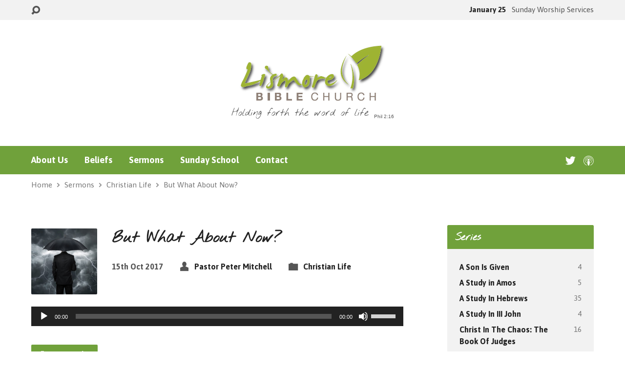

--- FILE ---
content_type: text/html; charset=UTF-8
request_url: https://lismorebiblechurch.org/sermons/but-what-about-now/
body_size: 13301
content:
<!DOCTYPE html>
<html class="no-js exodus-html" lang="en-US">
<head>
<meta charset="UTF-8" />
<link rel="pingback" href="https://lismorebiblechurch.org/xmlrpc.php" />
<title>But What About Now? &#8211; Lismore Bible Church</title><link rel="preload" as="style" href="https://fonts.googleapis.com/css?family=Nothing%20You%20Could%20Do%7CAsap%3A400%2C700%2C400italic%2C700italic&#038;display=swap" /><link rel="stylesheet" href="https://fonts.googleapis.com/css?family=Nothing%20You%20Could%20Do%7CAsap%3A400%2C700%2C400italic%2C700italic&#038;display=swap" media="print" onload="this.media='all'" /><noscript><link rel="stylesheet" href="https://fonts.googleapis.com/css?family=Nothing%20You%20Could%20Do%7CAsap%3A400%2C700%2C400italic%2C700italic&#038;display=swap" /></noscript>
<meta name='robots' content='max-image-preview:large' />
<link rel='dns-prefetch' href='//secure.gravatar.com' />
<link rel='dns-prefetch' href='//fonts.googleapis.com' />
<link rel='dns-prefetch' href='//s.w.org' />
<link rel='dns-prefetch' href='//v0.wordpress.com' />
<link href='https://fonts.gstatic.com' crossorigin rel='preconnect' />
<link rel="alternate" type="application/rss+xml" title="Lismore Bible Church &raquo; Feed" href="https://lismorebiblechurch.org/feed/" />
<link rel="alternate" type="application/rss+xml" title="Lismore Bible Church &raquo; Comments Feed" href="https://lismorebiblechurch.org/comments/feed/" />
<script type="text/javascript">
window._wpemojiSettings = {"baseUrl":"https:\/\/s.w.org\/images\/core\/emoji\/13.1.0\/72x72\/","ext":".png","svgUrl":"https:\/\/s.w.org\/images\/core\/emoji\/13.1.0\/svg\/","svgExt":".svg","source":{"concatemoji":"https:\/\/lismorebiblechurch.org\/wp-includes\/js\/wp-emoji-release.min.js?ver=5.9.12"}};
/*! This file is auto-generated */
!function(e,a,t){var n,r,o,i=a.createElement("canvas"),p=i.getContext&&i.getContext("2d");function s(e,t){var a=String.fromCharCode;p.clearRect(0,0,i.width,i.height),p.fillText(a.apply(this,e),0,0);e=i.toDataURL();return p.clearRect(0,0,i.width,i.height),p.fillText(a.apply(this,t),0,0),e===i.toDataURL()}function c(e){var t=a.createElement("script");t.src=e,t.defer=t.type="text/javascript",a.getElementsByTagName("head")[0].appendChild(t)}for(o=Array("flag","emoji"),t.supports={everything:!0,everythingExceptFlag:!0},r=0;r<o.length;r++)t.supports[o[r]]=function(e){if(!p||!p.fillText)return!1;switch(p.textBaseline="top",p.font="600 32px Arial",e){case"flag":return s([127987,65039,8205,9895,65039],[127987,65039,8203,9895,65039])?!1:!s([55356,56826,55356,56819],[55356,56826,8203,55356,56819])&&!s([55356,57332,56128,56423,56128,56418,56128,56421,56128,56430,56128,56423,56128,56447],[55356,57332,8203,56128,56423,8203,56128,56418,8203,56128,56421,8203,56128,56430,8203,56128,56423,8203,56128,56447]);case"emoji":return!s([10084,65039,8205,55357,56613],[10084,65039,8203,55357,56613])}return!1}(o[r]),t.supports.everything=t.supports.everything&&t.supports[o[r]],"flag"!==o[r]&&(t.supports.everythingExceptFlag=t.supports.everythingExceptFlag&&t.supports[o[r]]);t.supports.everythingExceptFlag=t.supports.everythingExceptFlag&&!t.supports.flag,t.DOMReady=!1,t.readyCallback=function(){t.DOMReady=!0},t.supports.everything||(n=function(){t.readyCallback()},a.addEventListener?(a.addEventListener("DOMContentLoaded",n,!1),e.addEventListener("load",n,!1)):(e.attachEvent("onload",n),a.attachEvent("onreadystatechange",function(){"complete"===a.readyState&&t.readyCallback()})),(n=t.source||{}).concatemoji?c(n.concatemoji):n.wpemoji&&n.twemoji&&(c(n.twemoji),c(n.wpemoji)))}(window,document,window._wpemojiSettings);
</script>
<style type="text/css">
img.wp-smiley,
img.emoji {
	display: inline !important;
	border: none !important;
	box-shadow: none !important;
	height: 1em !important;
	width: 1em !important;
	margin: 0 0.07em !important;
	vertical-align: -0.1em !important;
	background: none !important;
	padding: 0 !important;
}
</style>
	<link rel='stylesheet' id='simple_tooltips_style-css'  href='https://lismorebiblechurch.org/wp-content/plugins/simple-tooltips/zebra_tooltips.css?ver=5.9.12' type='text/css' media='all' />
<link rel='stylesheet' id='wp-block-library-css'  href='https://lismorebiblechurch.org/wp-includes/css/dist/block-library/style.min.css?ver=5.9.12' type='text/css' media='all' />
<style id='wp-block-library-inline-css' type='text/css'>
.has-text-align-justify{text-align:justify;}
</style>
<link rel='stylesheet' id='mediaelement-css'  href='https://lismorebiblechurch.org/wp-includes/js/mediaelement/mediaelementplayer-legacy.min.css?ver=4.2.16' type='text/css' media='all' />
<link rel='stylesheet' id='wp-mediaelement-css'  href='https://lismorebiblechurch.org/wp-includes/js/mediaelement/wp-mediaelement.min.css?ver=5.9.12' type='text/css' media='all' />
<style id='global-styles-inline-css' type='text/css'>
body{--wp--preset--color--black: #000000;--wp--preset--color--cyan-bluish-gray: #abb8c3;--wp--preset--color--white: #fff;--wp--preset--color--pale-pink: #f78da7;--wp--preset--color--vivid-red: #cf2e2e;--wp--preset--color--luminous-vivid-orange: #ff6900;--wp--preset--color--luminous-vivid-amber: #fcb900;--wp--preset--color--light-green-cyan: #7bdcb5;--wp--preset--color--vivid-green-cyan: #00d084;--wp--preset--color--pale-cyan-blue: #8ed1fc;--wp--preset--color--vivid-cyan-blue: #0693e3;--wp--preset--color--vivid-purple: #9b51e0;--wp--preset--color--main: #70a13b;--wp--preset--color--accent: #222222;--wp--preset--color--dark: #000;--wp--preset--color--light: #777;--wp--preset--color--light-bg: #f2f2f2;--wp--preset--gradient--vivid-cyan-blue-to-vivid-purple: linear-gradient(135deg,rgba(6,147,227,1) 0%,rgb(155,81,224) 100%);--wp--preset--gradient--light-green-cyan-to-vivid-green-cyan: linear-gradient(135deg,rgb(122,220,180) 0%,rgb(0,208,130) 100%);--wp--preset--gradient--luminous-vivid-amber-to-luminous-vivid-orange: linear-gradient(135deg,rgba(252,185,0,1) 0%,rgba(255,105,0,1) 100%);--wp--preset--gradient--luminous-vivid-orange-to-vivid-red: linear-gradient(135deg,rgba(255,105,0,1) 0%,rgb(207,46,46) 100%);--wp--preset--gradient--very-light-gray-to-cyan-bluish-gray: linear-gradient(135deg,rgb(238,238,238) 0%,rgb(169,184,195) 100%);--wp--preset--gradient--cool-to-warm-spectrum: linear-gradient(135deg,rgb(74,234,220) 0%,rgb(151,120,209) 20%,rgb(207,42,186) 40%,rgb(238,44,130) 60%,rgb(251,105,98) 80%,rgb(254,248,76) 100%);--wp--preset--gradient--blush-light-purple: linear-gradient(135deg,rgb(255,206,236) 0%,rgb(152,150,240) 100%);--wp--preset--gradient--blush-bordeaux: linear-gradient(135deg,rgb(254,205,165) 0%,rgb(254,45,45) 50%,rgb(107,0,62) 100%);--wp--preset--gradient--luminous-dusk: linear-gradient(135deg,rgb(255,203,112) 0%,rgb(199,81,192) 50%,rgb(65,88,208) 100%);--wp--preset--gradient--pale-ocean: linear-gradient(135deg,rgb(255,245,203) 0%,rgb(182,227,212) 50%,rgb(51,167,181) 100%);--wp--preset--gradient--electric-grass: linear-gradient(135deg,rgb(202,248,128) 0%,rgb(113,206,126) 100%);--wp--preset--gradient--midnight: linear-gradient(135deg,rgb(2,3,129) 0%,rgb(40,116,252) 100%);--wp--preset--duotone--dark-grayscale: url('#wp-duotone-dark-grayscale');--wp--preset--duotone--grayscale: url('#wp-duotone-grayscale');--wp--preset--duotone--purple-yellow: url('#wp-duotone-purple-yellow');--wp--preset--duotone--blue-red: url('#wp-duotone-blue-red');--wp--preset--duotone--midnight: url('#wp-duotone-midnight');--wp--preset--duotone--magenta-yellow: url('#wp-duotone-magenta-yellow');--wp--preset--duotone--purple-green: url('#wp-duotone-purple-green');--wp--preset--duotone--blue-orange: url('#wp-duotone-blue-orange');--wp--preset--font-size--small: 13px;--wp--preset--font-size--medium: 20px;--wp--preset--font-size--large: 36px;--wp--preset--font-size--x-large: 42px;}.has-black-color{color: var(--wp--preset--color--black) !important;}.has-cyan-bluish-gray-color{color: var(--wp--preset--color--cyan-bluish-gray) !important;}.has-white-color{color: var(--wp--preset--color--white) !important;}.has-pale-pink-color{color: var(--wp--preset--color--pale-pink) !important;}.has-vivid-red-color{color: var(--wp--preset--color--vivid-red) !important;}.has-luminous-vivid-orange-color{color: var(--wp--preset--color--luminous-vivid-orange) !important;}.has-luminous-vivid-amber-color{color: var(--wp--preset--color--luminous-vivid-amber) !important;}.has-light-green-cyan-color{color: var(--wp--preset--color--light-green-cyan) !important;}.has-vivid-green-cyan-color{color: var(--wp--preset--color--vivid-green-cyan) !important;}.has-pale-cyan-blue-color{color: var(--wp--preset--color--pale-cyan-blue) !important;}.has-vivid-cyan-blue-color{color: var(--wp--preset--color--vivid-cyan-blue) !important;}.has-vivid-purple-color{color: var(--wp--preset--color--vivid-purple) !important;}.has-black-background-color{background-color: var(--wp--preset--color--black) !important;}.has-cyan-bluish-gray-background-color{background-color: var(--wp--preset--color--cyan-bluish-gray) !important;}.has-white-background-color{background-color: var(--wp--preset--color--white) !important;}.has-pale-pink-background-color{background-color: var(--wp--preset--color--pale-pink) !important;}.has-vivid-red-background-color{background-color: var(--wp--preset--color--vivid-red) !important;}.has-luminous-vivid-orange-background-color{background-color: var(--wp--preset--color--luminous-vivid-orange) !important;}.has-luminous-vivid-amber-background-color{background-color: var(--wp--preset--color--luminous-vivid-amber) !important;}.has-light-green-cyan-background-color{background-color: var(--wp--preset--color--light-green-cyan) !important;}.has-vivid-green-cyan-background-color{background-color: var(--wp--preset--color--vivid-green-cyan) !important;}.has-pale-cyan-blue-background-color{background-color: var(--wp--preset--color--pale-cyan-blue) !important;}.has-vivid-cyan-blue-background-color{background-color: var(--wp--preset--color--vivid-cyan-blue) !important;}.has-vivid-purple-background-color{background-color: var(--wp--preset--color--vivid-purple) !important;}.has-black-border-color{border-color: var(--wp--preset--color--black) !important;}.has-cyan-bluish-gray-border-color{border-color: var(--wp--preset--color--cyan-bluish-gray) !important;}.has-white-border-color{border-color: var(--wp--preset--color--white) !important;}.has-pale-pink-border-color{border-color: var(--wp--preset--color--pale-pink) !important;}.has-vivid-red-border-color{border-color: var(--wp--preset--color--vivid-red) !important;}.has-luminous-vivid-orange-border-color{border-color: var(--wp--preset--color--luminous-vivid-orange) !important;}.has-luminous-vivid-amber-border-color{border-color: var(--wp--preset--color--luminous-vivid-amber) !important;}.has-light-green-cyan-border-color{border-color: var(--wp--preset--color--light-green-cyan) !important;}.has-vivid-green-cyan-border-color{border-color: var(--wp--preset--color--vivid-green-cyan) !important;}.has-pale-cyan-blue-border-color{border-color: var(--wp--preset--color--pale-cyan-blue) !important;}.has-vivid-cyan-blue-border-color{border-color: var(--wp--preset--color--vivid-cyan-blue) !important;}.has-vivid-purple-border-color{border-color: var(--wp--preset--color--vivid-purple) !important;}.has-vivid-cyan-blue-to-vivid-purple-gradient-background{background: var(--wp--preset--gradient--vivid-cyan-blue-to-vivid-purple) !important;}.has-light-green-cyan-to-vivid-green-cyan-gradient-background{background: var(--wp--preset--gradient--light-green-cyan-to-vivid-green-cyan) !important;}.has-luminous-vivid-amber-to-luminous-vivid-orange-gradient-background{background: var(--wp--preset--gradient--luminous-vivid-amber-to-luminous-vivid-orange) !important;}.has-luminous-vivid-orange-to-vivid-red-gradient-background{background: var(--wp--preset--gradient--luminous-vivid-orange-to-vivid-red) !important;}.has-very-light-gray-to-cyan-bluish-gray-gradient-background{background: var(--wp--preset--gradient--very-light-gray-to-cyan-bluish-gray) !important;}.has-cool-to-warm-spectrum-gradient-background{background: var(--wp--preset--gradient--cool-to-warm-spectrum) !important;}.has-blush-light-purple-gradient-background{background: var(--wp--preset--gradient--blush-light-purple) !important;}.has-blush-bordeaux-gradient-background{background: var(--wp--preset--gradient--blush-bordeaux) !important;}.has-luminous-dusk-gradient-background{background: var(--wp--preset--gradient--luminous-dusk) !important;}.has-pale-ocean-gradient-background{background: var(--wp--preset--gradient--pale-ocean) !important;}.has-electric-grass-gradient-background{background: var(--wp--preset--gradient--electric-grass) !important;}.has-midnight-gradient-background{background: var(--wp--preset--gradient--midnight) !important;}.has-small-font-size{font-size: var(--wp--preset--font-size--small) !important;}.has-medium-font-size{font-size: var(--wp--preset--font-size--medium) !important;}.has-large-font-size{font-size: var(--wp--preset--font-size--large) !important;}.has-x-large-font-size{font-size: var(--wp--preset--font-size--x-large) !important;}
</style>
<link rel='stylesheet' id='contact-form-7-css'  href='https://lismorebiblechurch.org/wp-content/plugins/contact-form-7/includes/css/styles.css?ver=5.6.3' type='text/css' media='all' />
<link rel='stylesheet' id='parent-style-css'  href='https://lismorebiblechurch.org/wp-content/themes/exodus/style.css?ver=5.9.12' type='text/css' media='all' />

<link rel='stylesheet' id='elusive-webfont-css'  href='https://lismorebiblechurch.org/wp-content/themes/exodus/css/elusive-webfont.css?ver=3.3.1' type='text/css' media='all' />
<link rel='stylesheet' id='exodus-style-css'  href='https://lismorebiblechurch.org/wp-content/themes/lbc2015/style.css?ver=3.3.1' type='text/css' media='all' />
<link rel='stylesheet' id='exodus-responsive-css'  href='https://lismorebiblechurch.org/wp-content/themes/exodus/css/responsive.css?ver=3.3.1' type='text/css' media='all' />
<link rel='stylesheet' id='exodus-color-css'  href='https://lismorebiblechurch.org/wp-content/themes/exodus/colors/light/style.css?ver=3.3.1' type='text/css' media='all' />
<link rel='stylesheet' id='jetpack_css-css'  href='https://lismorebiblechurch.org/wp-content/plugins/jetpack/css/jetpack.css?ver=11.4.2' type='text/css' media='all' />
<script type='text/javascript' src='https://lismorebiblechurch.org/wp-includes/js/jquery/jquery.min.js?ver=3.6.0' id='jquery-core-js'></script>
<script type='text/javascript' src='https://lismorebiblechurch.org/wp-includes/js/jquery/jquery-migrate.min.js?ver=3.3.2' id='jquery-migrate-js'></script>
<script type='text/javascript' id='ctfw-ie-unsupported-js-extra'>
/* <![CDATA[ */
var ctfw_ie_unsupported = {"default_version":"7","min_version":"5","max_version":"9","version":"8","message":"You are using an outdated version of Internet Explorer. Please upgrade your browser to use this site.","redirect_url":"https:\/\/browsehappy.com\/"};
/* ]]> */
</script>
<script type='text/javascript' src='https://lismorebiblechurch.org/wp-content/themes/exodus/framework/js/ie-unsupported.js?ver=3.3.1' id='ctfw-ie-unsupported-js'></script>
<script type='text/javascript' src='https://lismorebiblechurch.org/wp-content/themes/exodus/framework/js/jquery.fitvids.js?ver=3.3.1' id='fitvids-js'></script>
<script type='text/javascript' id='ctfw-responsive-embeds-js-extra'>
/* <![CDATA[ */
var ctfw_responsive_embeds = {"wp_responsive_embeds":"1"};
/* ]]> */
</script>
<script type='text/javascript' src='https://lismorebiblechurch.org/wp-content/themes/exodus/framework/js/responsive-embeds.js?ver=3.3.1' id='ctfw-responsive-embeds-js'></script>
<script type='text/javascript' src='https://lismorebiblechurch.org/wp-content/themes/exodus/js/superfish.modified.js?ver=3.3.1' id='superfish-js'></script>
<script type='text/javascript' src='https://lismorebiblechurch.org/wp-content/themes/exodus/js/supersubs.js?ver=3.3.1' id='supersubs-js'></script>
<script type='text/javascript' src='https://lismorebiblechurch.org/wp-content/themes/exodus/js/jquery.meanmenu.min.js?ver=3.3.1' id='jquery-meanmenu-js'></script>
<script type='text/javascript' src='https://lismorebiblechurch.org/wp-content/themes/exodus/js/jquery.debouncedresize.min.js?ver=3.3.1' id='jquery-debouncedresize-js'></script>
<script type='text/javascript' src='https://lismorebiblechurch.org/wp-content/themes/exodus/js/jquery.smooth-scroll.min.js?ver=3.3.1' id='jquery-smooth-scroll-js'></script>
<script type='text/javascript' src='https://lismorebiblechurch.org/wp-content/themes/exodus/js/jquery_cookie.min.js?ver=3.3.1' id='jquery-cookie-js'></script>
<script type='text/javascript' id='exodus-main-js-extra'>
/* <![CDATA[ */
var exodus_main = {"site_path":"\/","home_url":"https:\/\/lismorebiblechurch.org","color_url":"https:\/\/lismorebiblechurch.org\/wp-content\/themes\/exodus\/colors\/light","is_ssl":"1","mobile_menu_label":"Menu","slider_slideshow":"","slider_speed":"7000","comment_name_required":"1","comment_email_required":"1","comment_name_error_required":"Required","comment_email_error_required":"Required","comment_email_error_invalid":"Invalid Email","comment_url_error_invalid":"Invalid URL","comment_message_error_required":"Comment Required"};
/* ]]> */
</script>
<script type='text/javascript' src='https://lismorebiblechurch.org/wp-content/themes/exodus/js/main.js?ver=3.3.1' id='exodus-main-js'></script>
<link rel="https://api.w.org/" href="https://lismorebiblechurch.org/wp-json/" /><link rel="alternate" type="application/json" href="https://lismorebiblechurch.org/wp-json/wp/v2/ctc_sermon/2178" /><link rel="EditURI" type="application/rsd+xml" title="RSD" href="https://lismorebiblechurch.org/xmlrpc.php?rsd" />
<link rel="wlwmanifest" type="application/wlwmanifest+xml" href="https://lismorebiblechurch.org/wp-includes/wlwmanifest.xml" /> 
<meta name="generator" content="WordPress 5.9.12" />
<link rel="canonical" href="https://lismorebiblechurch.org/sermons/but-what-about-now/" />
<link rel="alternate" type="application/json+oembed" href="https://lismorebiblechurch.org/wp-json/oembed/1.0/embed?url=https%3A%2F%2Flismorebiblechurch.org%2Fsermons%2Fbut-what-about-now%2F" />
<link rel="alternate" type="text/xml+oembed" href="https://lismorebiblechurch.org/wp-json/oembed/1.0/embed?url=https%3A%2F%2Flismorebiblechurch.org%2Fsermons%2Fbut-what-about-now%2F&#038;format=xml" />
<style>img#wpstats{display:none}</style>
	
<style type="text/css">.has-main-background-color,p.has-main-background-color { background-color: #70a13b; }.has-main-color,p.has-main-color { color: #70a13b; }.has-accent-background-color,p.has-accent-background-color { background-color: #222222; }.has-accent-color,p.has-accent-color { color: #222222; }.has-dark-background-color,p.has-dark-background-color { background-color: #000; }.has-dark-color,p.has-dark-color { color: #000; }.has-light-background-color,p.has-light-background-color { background-color: #777; }.has-light-color,p.has-light-color { color: #777; }.has-light-bg-background-color,p.has-light-bg-background-color { background-color: #f2f2f2; }.has-light-bg-color,p.has-light-bg-color { color: #f2f2f2; }.has-white-background-color,p.has-white-background-color { background-color: #fff; }.has-white-color,p.has-white-color { color: #fff; }</style>

<style type="text/css">
#exodus-logo-text {
	font-family: 'Nothing You Could Do', Georgia, 'Bitstream Vera Serif', 'Times New Roman', Times, cursive;
}

.exodus-tagline, #exodus-top-bar-tagline {
	font-family: 'Nothing You Could Do', Georgia, 'Bitstream Vera Serif', 'Times New Roman', Times, cursive;
}

.exodus-logo-bar-right-item-date, #exodus-intro-heading, .exodus-main-title, .exodus-entry-content h1, .exodus-entry-content h2, .exodus-entry-content h3, .exodus-entry-content h4, .exodus-entry-content h5, .exodus-entry-content h6, .mce-content-body h1, .mce-content-body h2, .mce-content-body h3, .mce-content-body h4, .mce-content-body h5, .mce-content-body h6, .exodus-author-box h1, .exodus-person header h1, .exodus-location header h1, .exodus-entry-short h1, #reply-title, #exodus-comments-title, .exodus-slide-title, .exodus-caption-image-title, #exodus-banner h1, h1.exodus-widget-title, .has-drop-cap:not(:focus):first-letter {
	font-family: 'Nothing You Could Do', Georgia, 'Bitstream Vera Serif', 'Times New Roman', Times, cursive;
}

#exodus-header-menu-content > li > a, #exodus-footer-menu-links {
	font-family: 'Asap', Arial, Helvetica, sans-serif;
}

body, input, textarea, select, .sf-menu li li a, .exodus-slide-description, #cancel-comment-reply-link, .exodus-accordion-section-title, a.exodus-button, a.comment-reply-link, a.comment-edit-link, a.post-edit-link, .exodus-nav-left-right a, input[type=submit], .wp-block-file .wp-block-file__button, pre.wp-block-verse {
	font-family: 'Asap', Arial, Helvetica, sans-serif;
}

#exodus-header-menu, .exodus-slide-title, .exodus-slide-title:hover, .flex-control-nav li a.active, .flex-control-nav li a.active:hover, #exodus-banner h1, #exodus-banner h1 a, .exodus-caption-image-title, .exodus-caption-image-title h1, .exodus-logo-bar-right-item-date, a.exodus-button, .exodus-list-buttons a, a.comment-reply-link, .exodus-nav-left-right a, .page-numbers a, .exodus-sidebar-widget:not(.widget_ctfw-highlight) .exodus-widget-title, .exodus-sidebar-widget:not(.widget_ctfw-highlight) .exodus-widget-title a, .widget_tag_cloud a, input[type=submit], .more-link, .exodus-calendar-table-header, .exodus-calendar-table-top, .exodus-calendar-table-header-row, .wp-block-file .wp-block-file__button, .has-main-background-color, p.has-main-background-color {
	background-color: #70a13b;
}

.exodus-calendar-table-header {
	border-color: #70a13b !important;
}

.has-main-color, p.has-main-color {
	color: #70a13b;
}

a, a:hover, .exodus-list-icons a:hover, a:hover .exodus-text-icon, #exodus-top-bar-menu-links li a:hover, .exodus-top-bar-right-item a:hover .exodus-top-bar-right-item-title, .ctfw-breadcrumbs a:hover, .exodus-comment-meta time:hover, #exodus-footer-top-social-icons a:hover, #exodus-footer-menu-links a:hover, #exodus-notice a:hover, .wp-block-pullquote.is-style-solid-color blockquote cite a, .wp-block-pullquote .has-text-color a, .wp-block-latest-comments__comment-author, .has-accent-color, p.has-accent-color {
	color: #222222;
}

.has-accent-background-color, p.has-accent-background-color {
	background-color: #222222;
}


</style>
<script type="text/javascript">

jQuery( 'html' )
 	.removeClass( 'no-js' )
 	.addClass( 'js' );

</script>
<script type="text/javascript">
if ( jQuery.cookie( 'exodus_responsive_off' ) ) {

	// Add helper class without delay
	jQuery( 'html' ).addClass( 'exodus-responsive-off' );

	// Disable responsive.css
	jQuery( '#exodus-responsive-css' ).remove();

} else {

	// Add helper class without delay
	jQuery( 'html' ).addClass( 'exodus-responsive-on' );

	// Add viewport meta to head -- IMMEDIATELY, not on ready()
	jQuery( 'head' ).append(' <meta name="viewport" content="width=device-width, initial-scale=1">' );

}
</script>

<!-- Jetpack Open Graph Tags -->
<meta property="og:type" content="article" />
<meta property="og:title" content="But What About Now?" />
<meta property="og:url" content="https://lismorebiblechurch.org/sermons/but-what-about-now/" />
<meta property="og:description" content="Romans 5:3-4 &#8212; Sometimes it seems as though all we have to rejoice in as Christians are those things that await us in the future. We feel like we have to grit our teeth and somehow make it th…" />
<meta property="article:published_time" content="2017-10-15T06:00:38+00:00" />
<meta property="article:modified_time" content="2017-10-15T11:15:54+00:00" />
<meta property="og:site_name" content="Lismore Bible Church" />
<meta property="og:image" content="https://lismorebiblechurch.org/wp-content/uploads/2017/10/Trouble.jpg" />
<meta property="og:image:width" content="1000" />
<meta property="og:image:height" content="667" />
<meta property="og:image:alt" content="" />
<meta property="og:locale" content="en_US" />
<meta name="twitter:text:title" content="But What About Now?" />
<meta name="twitter:image" content="https://lismorebiblechurch.org/wp-content/uploads/2017/10/Trouble.jpg?w=640" />
<meta name="twitter:card" content="summary_large_image" />

<!-- End Jetpack Open Graph Tags -->
<noscript><style id="rocket-lazyload-nojs-css">.rll-youtube-player, [data-lazy-src]{display:none !important;}</style></noscript></head>
<body data-rsssl=1 class="ctc_sermon-template-default single single-ctc_sermon postid-2178 wp-embed-responsive exodus-logo-font-nothing-you-could-do exodus-tagline-font-nothing-you-could-do exodus-heading-font-nothing-you-could-do exodus-menu-font-asap exodus-body-font-asap exodus-has-logo-image exodus-has-logo-text-lowercase exodus-has-tagline-under-logo exodus-no-tagline-right exodus-no-banner exodus-rounded">
<svg xmlns="http://www.w3.org/2000/svg" viewBox="0 0 0 0" width="0" height="0" focusable="false" role="none" style="visibility: hidden; position: absolute; left: -9999px; overflow: hidden;" ><defs><filter id="wp-duotone-dark-grayscale"><feColorMatrix color-interpolation-filters="sRGB" type="matrix" values=" .299 .587 .114 0 0 .299 .587 .114 0 0 .299 .587 .114 0 0 .299 .587 .114 0 0 " /><feComponentTransfer color-interpolation-filters="sRGB" ><feFuncR type="table" tableValues="0 0.49803921568627" /><feFuncG type="table" tableValues="0 0.49803921568627" /><feFuncB type="table" tableValues="0 0.49803921568627" /><feFuncA type="table" tableValues="1 1" /></feComponentTransfer><feComposite in2="SourceGraphic" operator="in" /></filter></defs></svg><svg xmlns="http://www.w3.org/2000/svg" viewBox="0 0 0 0" width="0" height="0" focusable="false" role="none" style="visibility: hidden; position: absolute; left: -9999px; overflow: hidden;" ><defs><filter id="wp-duotone-grayscale"><feColorMatrix color-interpolation-filters="sRGB" type="matrix" values=" .299 .587 .114 0 0 .299 .587 .114 0 0 .299 .587 .114 0 0 .299 .587 .114 0 0 " /><feComponentTransfer color-interpolation-filters="sRGB" ><feFuncR type="table" tableValues="0 1" /><feFuncG type="table" tableValues="0 1" /><feFuncB type="table" tableValues="0 1" /><feFuncA type="table" tableValues="1 1" /></feComponentTransfer><feComposite in2="SourceGraphic" operator="in" /></filter></defs></svg><svg xmlns="http://www.w3.org/2000/svg" viewBox="0 0 0 0" width="0" height="0" focusable="false" role="none" style="visibility: hidden; position: absolute; left: -9999px; overflow: hidden;" ><defs><filter id="wp-duotone-purple-yellow"><feColorMatrix color-interpolation-filters="sRGB" type="matrix" values=" .299 .587 .114 0 0 .299 .587 .114 0 0 .299 .587 .114 0 0 .299 .587 .114 0 0 " /><feComponentTransfer color-interpolation-filters="sRGB" ><feFuncR type="table" tableValues="0.54901960784314 0.98823529411765" /><feFuncG type="table" tableValues="0 1" /><feFuncB type="table" tableValues="0.71764705882353 0.25490196078431" /><feFuncA type="table" tableValues="1 1" /></feComponentTransfer><feComposite in2="SourceGraphic" operator="in" /></filter></defs></svg><svg xmlns="http://www.w3.org/2000/svg" viewBox="0 0 0 0" width="0" height="0" focusable="false" role="none" style="visibility: hidden; position: absolute; left: -9999px; overflow: hidden;" ><defs><filter id="wp-duotone-blue-red"><feColorMatrix color-interpolation-filters="sRGB" type="matrix" values=" .299 .587 .114 0 0 .299 .587 .114 0 0 .299 .587 .114 0 0 .299 .587 .114 0 0 " /><feComponentTransfer color-interpolation-filters="sRGB" ><feFuncR type="table" tableValues="0 1" /><feFuncG type="table" tableValues="0 0.27843137254902" /><feFuncB type="table" tableValues="0.5921568627451 0.27843137254902" /><feFuncA type="table" tableValues="1 1" /></feComponentTransfer><feComposite in2="SourceGraphic" operator="in" /></filter></defs></svg><svg xmlns="http://www.w3.org/2000/svg" viewBox="0 0 0 0" width="0" height="0" focusable="false" role="none" style="visibility: hidden; position: absolute; left: -9999px; overflow: hidden;" ><defs><filter id="wp-duotone-midnight"><feColorMatrix color-interpolation-filters="sRGB" type="matrix" values=" .299 .587 .114 0 0 .299 .587 .114 0 0 .299 .587 .114 0 0 .299 .587 .114 0 0 " /><feComponentTransfer color-interpolation-filters="sRGB" ><feFuncR type="table" tableValues="0 0" /><feFuncG type="table" tableValues="0 0.64705882352941" /><feFuncB type="table" tableValues="0 1" /><feFuncA type="table" tableValues="1 1" /></feComponentTransfer><feComposite in2="SourceGraphic" operator="in" /></filter></defs></svg><svg xmlns="http://www.w3.org/2000/svg" viewBox="0 0 0 0" width="0" height="0" focusable="false" role="none" style="visibility: hidden; position: absolute; left: -9999px; overflow: hidden;" ><defs><filter id="wp-duotone-magenta-yellow"><feColorMatrix color-interpolation-filters="sRGB" type="matrix" values=" .299 .587 .114 0 0 .299 .587 .114 0 0 .299 .587 .114 0 0 .299 .587 .114 0 0 " /><feComponentTransfer color-interpolation-filters="sRGB" ><feFuncR type="table" tableValues="0.78039215686275 1" /><feFuncG type="table" tableValues="0 0.94901960784314" /><feFuncB type="table" tableValues="0.35294117647059 0.47058823529412" /><feFuncA type="table" tableValues="1 1" /></feComponentTransfer><feComposite in2="SourceGraphic" operator="in" /></filter></defs></svg><svg xmlns="http://www.w3.org/2000/svg" viewBox="0 0 0 0" width="0" height="0" focusable="false" role="none" style="visibility: hidden; position: absolute; left: -9999px; overflow: hidden;" ><defs><filter id="wp-duotone-purple-green"><feColorMatrix color-interpolation-filters="sRGB" type="matrix" values=" .299 .587 .114 0 0 .299 .587 .114 0 0 .299 .587 .114 0 0 .299 .587 .114 0 0 " /><feComponentTransfer color-interpolation-filters="sRGB" ><feFuncR type="table" tableValues="0.65098039215686 0.40392156862745" /><feFuncG type="table" tableValues="0 1" /><feFuncB type="table" tableValues="0.44705882352941 0.4" /><feFuncA type="table" tableValues="1 1" /></feComponentTransfer><feComposite in2="SourceGraphic" operator="in" /></filter></defs></svg><svg xmlns="http://www.w3.org/2000/svg" viewBox="0 0 0 0" width="0" height="0" focusable="false" role="none" style="visibility: hidden; position: absolute; left: -9999px; overflow: hidden;" ><defs><filter id="wp-duotone-blue-orange"><feColorMatrix color-interpolation-filters="sRGB" type="matrix" values=" .299 .587 .114 0 0 .299 .587 .114 0 0 .299 .587 .114 0 0 .299 .587 .114 0 0 " /><feComponentTransfer color-interpolation-filters="sRGB" ><feFuncR type="table" tableValues="0.098039215686275 1" /><feFuncG type="table" tableValues="0 0.66274509803922" /><feFuncB type="table" tableValues="0.84705882352941 0.41960784313725" /><feFuncA type="table" tableValues="1 1" /></feComponentTransfer><feComposite in2="SourceGraphic" operator="in" /></filter></defs></svg>
<div id="exodus-container">

	<header id="exodus-header">

		
<div id="exodus-top-bar">

	<div id="exodus-top-bar-inner">

		<div id="exodus-top-bar-content" class="exodus-centered-content exodus-clearfix">

			
				<a href="#" id="exodus-top-bar-search-icon" class="el-icon-search" title="Toggle Search"></a>

				<div id="exodus-top-bar-search-form">
					
<div class="exodus-search-form">
	<form method="get" action="https://lismorebiblechurch.org/">
		<label class="screen-reader-text">Search</label>
		<div class="exodus-search-field">
			<input type="text" name="s" aria-label="Search">
		</div>
		<a href="#" class="exodus-search-button el-icon-search" title="Search"></a>
	</form>
</div>
				</div>

			
			
			
				
					
						<div class="exodus-top-bar-right-item exodus-top-bar-right-content">

							<a href="https://lismorebiblechurch.org/events/sunday-worship-service/" title="Sunday Worship Services">

																	<span class="exodus-top-bar-right-item-date">
										January 25									</span>
								
								<span class="exodus-top-bar-right-item-title">Sunday Worship Services</span>

							</a>

						</div>

					
				

			
		</div>

	</div>

</div>

		<div id="exodus-logo-bar" class="exodus-centered-content">

			<div id="exodus-logo-bar-content">

				
<div id="exodus-logo">

	<div id="exodus-logo-content">

		
			
			<div id="exodus-logo-image">

				<a href="https://lismorebiblechurch.org/">

					<img src="data:image/svg+xml,%3Csvg%20xmlns='http://www.w3.org/2000/svg'%20viewBox='0%200%200%200'%3E%3C/svg%3E" alt="Lismore Bible Church" id="exodus-logo-regular" data-lazy-src="https://lismorebiblechurch.org/wp-content/uploads/2015/06/lismore-bible-church-logo2b-copy.jpg"><noscript><img src="https://lismorebiblechurch.org/wp-content/uploads/2015/06/lismore-bible-church-logo2b-copy.jpg" alt="Lismore Bible Church" id="exodus-logo-regular"></noscript>

					
				</a>

			</div>

		
		
			<div id="exodus-logo-tagline" class="exodus-tagline">
				Holding forth the word of life			</div>

		
	</div>

</div>

				
<div id="exodus-logo-bar-right">

	<div id="exodus-logo-bar-right-inner">

		<div id="exodus-logo-bar-right-content">

			
		</div>

	</div>

</div>
			</div>

		</div>

		<nav id="exodus-header-menu" class="exodus-clearfix">

			<div id="exodus-header-menu-inner" class="exodus-centered-content exodus-clearfix">

				<ul id="exodus-header-menu-content" class="sf-menu"><li id="menu-item-55" class="menu-item menu-item-type-post_type menu-item-object-page menu-item-55"><a href="https://lismorebiblechurch.org/about-us/">About Us</a></li>
<li id="menu-item-42" class="menu-item menu-item-type-post_type menu-item-object-page menu-item-42"><a href="https://lismorebiblechurch.org/beliefs/">Beliefs</a></li>
<li id="menu-item-37" class="menu-item menu-item-type-post_type menu-item-object-page menu-item-37"><a href="https://lismorebiblechurch.org/sermon-archive/">Sermons</a></li>
<li id="menu-item-64" class="menu-item menu-item-type-post_type menu-item-object-page menu-item-64"><a href="https://lismorebiblechurch.org/sunday-school/">Sunday School</a></li>
<li id="menu-item-61" class="menu-item menu-item-type-post_type menu-item-object-page menu-item-61"><a href="https://lismorebiblechurch.org/contact/">Contact</a></li>
</ul>
				<ul class="exodus-list-icons">
	<li><a href="http://twitter.com/LismoreBC" class="el-icon-twitter" title="Twitter" target="_blank" rel="noopener noreferrer"></a></li>
	<li><a href="https://itunes.apple.com/us/podcast/lismore-bible-church-sermons/id1037193712" class="el-icon-podcast" title="Podcast" target="_blank" rel="noopener noreferrer"></a></li>
</ul>
			</div>

		</nav>

		
		

		<div class="ctfw-breadcrumbs exodus-centered-content"><a href="https://lismorebiblechurch.org/">Home</a><span class="el-icon-chevron-right exodus-breadcrumb-separator"></span><a href="https://lismorebiblechurch.org/sermons/">Sermons</a><span class="el-icon-chevron-right exodus-breadcrumb-separator"></span><a href="https://lismorebiblechurch.org/sermon-topic/christian-life/">Christian Life</a><span class="el-icon-chevron-right exodus-breadcrumb-separator"></span><a href="https://lismorebiblechurch.org/sermons/but-what-about-now/">But What About Now?</a></div>
	</header>

	<div id="exodus-middle">

		<div id="exodus-middle-content" class="exodus-centered-content exodus-clearfix">

<div id="exodus-content" class="exodus-has-sidebar">

	<div id="exodus-content-inner">

		<div class="exodus-content-block exodus-content-block-close exodus-clearfix">

			
			

	
		
	<article id="post-2178" class="exodus-entry-full exodus-sermon-full post-2178 ctc_sermon type-ctc_sermon status-publish has-post-thumbnail hentry ctc_sermon_topic-christian-life ctc_sermon_speaker-pastor-peter-mitchell ctfw-has-image">

		
<header class="exodus-entry-header exodus-clearfix">

			<div class="exodus-entry-image">
			<img width="450" height="450" src="data:image/svg+xml,%3Csvg%20xmlns='http://www.w3.org/2000/svg'%20viewBox='0%200%20450%20450'%3E%3C/svg%3E" class="exodus-image wp-post-image" alt="" data-lazy-srcset="https://lismorebiblechurch.org/wp-content/uploads/2017/10/Trouble-450x450.jpg 450w, https://lismorebiblechurch.org/wp-content/uploads/2017/10/Trouble-150x150.jpg 150w, https://lismorebiblechurch.org/wp-content/uploads/2017/10/Trouble-220x220.jpg 220w" data-lazy-sizes="(max-width: 450px) 100vw, 450px" data-lazy-src="https://lismorebiblechurch.org/wp-content/uploads/2017/10/Trouble-450x450.jpg" /><noscript><img width="450" height="450" src="https://lismorebiblechurch.org/wp-content/uploads/2017/10/Trouble-450x450.jpg" class="exodus-image wp-post-image" alt="" srcset="https://lismorebiblechurch.org/wp-content/uploads/2017/10/Trouble-450x450.jpg 450w, https://lismorebiblechurch.org/wp-content/uploads/2017/10/Trouble-150x150.jpg 150w, https://lismorebiblechurch.org/wp-content/uploads/2017/10/Trouble-220x220.jpg 220w" sizes="(max-width: 450px) 100vw, 450px" /></noscript>		</div>
	
	<div class="exodus-entry-title-meta">

					<h1 class="exodus-entry-title exodus-main-title">
				But What About Now?			</h1>
		
		<ul class="exodus-entry-meta">

			<li class="exodus-entry-date">
				<time datetime="2017-10-15T17:00:38+11:00">15th Oct 2017</time>
			</li>

							<li class="exodus-entry-byline exodus-sermon-speaker exodus-content-icon">
					<span class="el-icon-torso"></span>
					<a href="https://lismorebiblechurch.org/sermon-speaker/pastor-peter-mitchell/" rel="tag">Pastor Peter Mitchell</a>				</li>
			
							<li class="exodus-entry-category exodus-sermon-topic exodus-content-icon">
					<span class="el-icon-folder"></span>
					<a href="https://lismorebiblechurch.org/sermon-topic/christian-life/" rel="tag">Christian Life</a>				</li>
			
			
			
		</ul>

	</div>

</header>

		
			<div id="exodus-sermon-full-media">

				
					<div id="exodus-sermon-full-player">

						
												<div id="exodus-sermon-full-audio-player">
							<!--[if lt IE 9]><script>document.createElement('audio');</script><![endif]-->
<audio class="wp-audio-shortcode" id="audio-2178-1" preload="none" style="width: 100%;" controls="controls"><source type="audio/mpeg" src="https://lismorebiblechurch.org/wp-content/uploads/2017/10/But-What-About-Now.mp3" /><a href="https://lismorebiblechurch.org/wp-content/uploads/2017/10/But-What-About-Now.mp3">https://lismorebiblechurch.org/wp-content/uploads/2017/10/But-What-About-Now.mp3</a></audio>						</div>
						
					</div>

				
				
					<ul id="exodus-sermon-full-buttons" class="exodus-list-buttons">

						<li id="exodus-sermon-full-audio-download-button">
								<a href="https://lismorebiblechurch.org/wp-content/uploads/2017/10/But-What-About-Now.mp3" title="Download Audio" download>
									<span class="exodus-button-icon el-icon-download-alt"></span>
									Save Audio								</a>
							</li>
					</ul>

				
			</div>

		
		
			<div class="exodus-entry-content exodus-clearfix">

				<p><span style="color: #000000;"><strong>Romans 5:3-4 </strong>&#8212; Sometimes it seems as though all we have to rejoice in as Christians are those things that await us in the future. We feel like we have to grit our teeth and somehow make it through this life while trying to keep our eyes fixed on the glory that is to come. </span></p>
<p><span style="color: #000000;">Is this the Christian life? Is it all about the future? What about now? Is there anything for us to rejoice in among the struggles and the suffering that we&#8217;re dealing with today? </span></p>
<p><span style="color: #000000;">The answer is most definitely &#8220;Yes!&#8221; and that&#8217;s what Paul explains in this wonderful text. There is joy in knowing what God is doing in our lives &#8212; <strong><em>&#8220;t</em><em><span class="s1">ribulation worketh patience; a</span><span class="s1">nd patience, experience; and experience, hope.&#8221;</span></em></strong></span></p>

				
			</div>

		
		

	</article>


	

		</div>

		
		
	
		<nav class="exodus-nav-left-right exodus-content-block exodus-content-block-compact exodus-clearfix">

							<div class="exodus-nav-left">
					<a href="https://lismorebiblechurch.org/sermons/after-the-sermon-meditation-obedience/" rel="prev"><span class="exodus-button-icon el-icon-chevron-left"></span> After The Sermon:&hellip;</a>				</div>
			
							<div class="exodus-nav-right">
					<a href="https://lismorebiblechurch.org/sermons/a-vital-word-for-parents/" rel="next">A Vital Word For Parents <span class="exodus-button-icon el-icon-chevron-right"></span></a>				</div>
			
		</nav>

	

		
	</div>

</div>


	<div id="exodus-sidebar-right" role="complementary">

		
		<aside id="ctfw-categories-4" class="exodus-widget exodus-sidebar-widget widget_ctfw-categories"><h1 class="exodus-sidebar-widget-title exodus-widget-title">Series</h1>	<ul>
			<li class="cat-item cat-item-44"><a href="https://lismorebiblechurch.org/sermon-series/a-son-is-given/">A Son Is Given</a> (4)
</li>
	<li class="cat-item cat-item-57"><a href="https://lismorebiblechurch.org/sermon-series/a-study-in-amos/">A Study in Amos</a> (5)
</li>
	<li class="cat-item cat-item-33"><a href="https://lismorebiblechurch.org/sermon-series/a-study-in-hebrews/">A Study In Hebrews</a> (35)
</li>
	<li class="cat-item cat-item-56"><a href="https://lismorebiblechurch.org/sermon-series/a-study-in-iii-john/">A Study In III John</a> (4)
</li>
	<li class="cat-item cat-item-40"><a href="https://lismorebiblechurch.org/sermon-series/christ-in-the-chaos-the-book-of-judges/">Christ In The Chaos: The Book Of Judges</a> (16)
</li>
	<li class="cat-item cat-item-9"><a href="https://lismorebiblechurch.org/sermon-series/christ-supreme-a-study-in-colossians/">Christ Supreme: A Study In Colossians</a> (62)
</li>
	<li class="cat-item cat-item-21"><a href="https://lismorebiblechurch.org/sermon-series/christian-liberty-dealing-with-our-differences/">Christian Liberty: Dealing With Our Differences</a> (3)
</li>
	<li class="cat-item cat-item-58"><a href="https://lismorebiblechurch.org/sermon-series/christmas-2021/">Christmas 2021</a> (3)
</li>
	<li class="cat-item cat-item-60"><a href="https://lismorebiblechurch.org/sermon-series/christmas-2022/">Christmas 2022</a> (2)
</li>
	<li class="cat-item cat-item-63"><a href="https://lismorebiblechurch.org/sermon-series/christmas-2023/">Christmas 2023</a> (3)
</li>
	<li class="cat-item cat-item-17"><a href="https://lismorebiblechurch.org/sermon-series/esther-the-privilege-of-providence/">Esther: The Privilege Of Providence</a> (12)
</li>
	<li class="cat-item cat-item-64"><a href="https://lismorebiblechurch.org/sermon-series/from-gethsemane-to-golgotha/">From Gethsemane to Golgotha</a> (2)
</li>
	<li class="cat-item cat-item-13"><a href="https://lismorebiblechurch.org/sermon-series/genesis-series/">Genesis Series</a> (19)
</li>
	<li class="cat-item cat-item-53"><a href="https://lismorebiblechurch.org/sermon-series/gods-wisdom-for-every-age/">God&#039;s Wisdom For Every Age</a> (10)
</li>
	<li class="cat-item cat-item-41"><a href="https://lismorebiblechurch.org/sermon-series/holding-faith-a-study-in-i-timothy/">Holding Faith: A Study In I Timothy</a> (13)
</li>
	<li class="cat-item cat-item-12"><a href="https://lismorebiblechurch.org/sermon-series/jonah-the-ordinary-prophet/">Jonah: The Ordinary Prophet</a> (6)
</li>
	<li class="cat-item cat-item-46"><a href="https://lismorebiblechurch.org/sermon-series/lessons-from-the-law/">Lessons From The Law</a> (13)
</li>
	<li class="cat-item cat-item-59"><a href="https://lismorebiblechurch.org/sermon-series/pauls-letter-to-the-philippians/">Paul&#039;s Letter to the Philippians</a> (7)
</li>
	<li class="cat-item cat-item-10"><a href="https://lismorebiblechurch.org/sermon-series/persecutor-turned-proclaimer/">Persecutor Turned Proclaimer</a> (10)
</li>
	<li class="cat-item cat-item-31"><a href="https://lismorebiblechurch.org/sermon-series/pitfalls-preventing-powerful-prayer/">Pitfalls Preventing Powerful Prayer</a> (2)
</li>
	<li class="cat-item cat-item-39"><a href="https://lismorebiblechurch.org/sermon-series/redeemed-a-study-in-exodus/">Redeemed: A Study In Exodus</a> (22)
</li>
	<li class="cat-item cat-item-38"><a href="https://lismorebiblechurch.org/sermon-series/reforming-walls-people-a-study-in-nehemiah/">Reforming Walls &amp; People: A Study In Nehemiah</a> (15)
</li>
	<li class="cat-item cat-item-27"><a href="https://lismorebiblechurch.org/sermon-series/rejoice-in-the-lord-a-study-in-philippians/">Rejoice In The Lord: A Study In Philippians</a> (25)
</li>
	<li class="cat-item cat-item-24"><a href="https://lismorebiblechurch.org/sermon-series/religious-ruins-restored-a-study-in-ezra/">Religious Ruins Restored: A Study In Ezra</a> (11)
</li>
	<li class="cat-item cat-item-37"><a href="https://lismorebiblechurch.org/sermon-series/texts-in-jeremiah/">Texts In Jeremiah</a> (9)
</li>
	<li class="cat-item cat-item-55"><a href="https://lismorebiblechurch.org/sermon-series/the-armour-of-god/">The Armour of God</a> (4)
</li>
	<li class="cat-item cat-item-20"><a href="https://lismorebiblechurch.org/sermon-series/the-beginning-of-wisdom-proverbs-1-9/">The Beginning Of Wisdom: Proverbs 1-9</a> (15)
</li>
	<li class="cat-item cat-item-61"><a href="https://lismorebiblechurch.org/sermon-series/the-book-of-daniel/">The Book of Daniel</a> (19)
</li>
	<li class="cat-item cat-item-67"><a href="https://lismorebiblechurch.org/sermon-series/the-church-at-prayer/">The Church at Prayer</a> (4)
</li>
	<li class="cat-item cat-item-47"><a href="https://lismorebiblechurch.org/sermon-series/the-fruit-of-the-spirit/">The Fruit Of The Spirit</a> (2)
</li>
	<li class="cat-item cat-item-18"><a href="https://lismorebiblechurch.org/sermon-series/the-gospel-according-to-luke/">The Gospel According To Luke</a> (138)
</li>
	<li class="cat-item cat-item-50"><a href="https://lismorebiblechurch.org/sermon-series/the-kings-good-bad/">The Kings: Good &amp; Bad</a> (16)
</li>
	<li class="cat-item cat-item-68"><a href="https://lismorebiblechurch.org/sermon-series/the-life-of-elisha/">The Life of Elisha</a> (20)
</li>
	<li class="cat-item cat-item-52"><a href="https://lismorebiblechurch.org/sermon-series/the-pandemic-experience/">The Pandemic Experience</a> (5)
</li>
	<li class="cat-item cat-item-29"><a href="https://lismorebiblechurch.org/sermon-series/the-second-coming-of-christ/">The Second Coming Of Christ</a> (4)
</li>
	<li class="cat-item cat-item-54"><a href="https://lismorebiblechurch.org/sermon-series/truth-love-a-study-in-ii-john/">Truth &amp; Love: A Study in II John</a> (10)
</li>
	<li class="cat-item cat-item-28"><a href="https://lismorebiblechurch.org/sermon-series/what-is-love/">What Is Love?</a> (6)
</li>
	<li class="cat-item cat-item-49"><a href="https://lismorebiblechurch.org/sermon-series/when-shall-these-things-be/">When Shall These Things Be?</a> (16)
</li>
	<li class="cat-item cat-item-32"><a href="https://lismorebiblechurch.org/sermon-series/who-is-he-in-yonder-stall/">Who Is He In Yonder Stall?</a> (4)
</li>
	</ul>
	</aside><aside id="ctfw-categories-2" class="exodus-widget exodus-sidebar-widget widget_ctfw-categories"><h1 class="exodus-sidebar-widget-title exodus-widget-title">Topics</h1>	<ul>
			<li class="cat-item cat-item-14"><a href="https://lismorebiblechurch.org/sermon-topic/christian-life/">Christian Life</a> (176)
</li>
	<li class="cat-item cat-item-22"><a href="https://lismorebiblechurch.org/sermon-topic/christmas-easter/">Christmas &amp; Easter</a> (58)
</li>
	<li class="cat-item cat-item-25"><a href="https://lismorebiblechurch.org/sermon-topic/church-life/">Church Life</a> (35)
</li>
	<li class="cat-item cat-item-15"><a href="https://lismorebiblechurch.org/sermon-topic/marriage-family/">Marriage &amp; Family</a> (29)
</li>
	<li class="cat-item cat-item-35"><a href="https://lismorebiblechurch.org/sermon-topic/theology/">Theology</a> (24)
</li>
	</ul>
	</aside>
		
	</div>



		</div>

	</div>

	<footer id="exodus-footer" class="exodus-footer-has-location exodus-footer-has-map exodus-footer-has-phone exodus-footer-has-social-icons exodus-footer-has-menu exodus-footer-has-notice">

		<div id="exodus-footer-inner">

			
				<div id="exodus-footer-top">

					<div id="exodus-footer-top-inner" class="exodus-centered-content exodus-clearfix">

						<div id="exodus-footer-top-content">

							
								
									<div id="exodus-footer-top-map">

										
										<a href="https://lismorebiblechurch.org/locations/south-lismore/" title="Lismore Scout Hall"><img src="data:image/svg+xml,%3Csvg%20xmlns='http://www.w3.org/2000/svg'%20viewBox='0%200%20440%20270'%3E%3C/svg%3E" class="ctfw-google-map-image" alt="Lismore Scout Hall" width="440" height="270" data-lazy-src="//maps.googleapis.com/maps/api/staticmap?size=440x270&#038;center=-28.809639,153.261992&#038;scale=2&#038;markers=color:0xf2f2f2%7C-28.809639,153.261992&#038;key&#038;zoom=14&#038;maptype=roadmap&#038;sensor=false"><noscript><img src="//maps.googleapis.com/maps/api/staticmap?size=440x270&#038;center=-28.809639,153.261992&#038;scale=2&#038;markers=color:0xf2f2f2%7C-28.809639,153.261992&#038;key&#038;zoom=14&#038;maptype=roadmap&#038;sensor=false" class="ctfw-google-map-image" alt="Lismore Scout Hall" width="440" height="270"></noscript></a>

									</div>

								
								<div id="exodus-footer-top-info">

																			<h2 id="exodus-footer-top-address"><a href="https://lismorebiblechurch.org/locations/south-lismore/">188 Magellan Street, Lismore, NSW 2480</a></h2>
									
																			<div id="exodus-footer-top-times">
											<span class="el-icon-time-alt"></span>
											Sunday Services: 9:00am &#038; 5:00pm										</div>
									
									
										<div id="exodus-footer-top-phone-icons">

																							<div id="exodus-footer-top-phone">
													<span class="el-icon-phone-alt"></span>
													<a href="tel:0402596228">0402596228</a>												</div>
											
																							<div id="exodus-footer-top-email">
													<span class="el-icon-envelope"></span>
													<a href="mailto:%6c&#105;%73m%6fr&#101;%62%69&#98;l&#101;&#99;&#104;%75rc%68&#64;g%6d%61%69l&#46;%63%6fm">
														&#108;ism&#111;&#114;e&#98;i&#98;l&#101;&#99;&#104;&#117;&#114;&#99;&#104;&#64;g&#109;ai&#108;.&#99;&#111;m													</a>
												</div>
											
																							<div id="exodus-footer-top-social-icons"><ul class="exodus-list-icons">
	<li><a href="http://twitter.com/LismoreBC" class="el-icon-twitter" title="Twitter" target="_blank" rel="noopener noreferrer"></a></li>
	<li><a href="https://itunes.apple.com/us/podcast/lismore-bible-church-sermons/id1037193712" class="el-icon-podcast" title="Podcast" target="_blank" rel="noopener noreferrer"></a></li>
</ul></div>
											
										</div>

									
									<ul id="exodus-footer-top-buttons">

										<li><a href="https://lismorebiblechurch.org/locations/south-lismore/" id="exodus-footer-button-more" class="exodus-button">More Info</a></li>

										
										
									</ul>

								</div>

							
							
						</div>

					</div>

				</div>

			
			<div id="exodus-footer-bottom" class="exodus-centered-content exodus-clearfix">

				<div id="exodus-footer-responsive-toggle">

					<a id="exodus-footer-full-site" href="#" class="exodus-button">
						View Full Site					</a>

					<a id="exodus-footer-mobile-site" href="#" class="exodus-button">
						View Mobile Site					</a>

				</div>

				
					<div id="exodus-footer-bottom-left" class="exodus-clearfix">

						<ul id="exodus-footer-menu-links" class="menu"><li class="menu-item menu-item-type-post_type menu-item-object-page menu-item-55"><a href="https://lismorebiblechurch.org/about-us/">About Us</a></li>
<li class="menu-item menu-item-type-post_type menu-item-object-page menu-item-42"><a href="https://lismorebiblechurch.org/beliefs/">Beliefs</a></li>
<li class="menu-item menu-item-type-post_type menu-item-object-page menu-item-37"><a href="https://lismorebiblechurch.org/sermon-archive/">Sermons</a></li>
<li class="menu-item menu-item-type-post_type menu-item-object-page menu-item-64"><a href="https://lismorebiblechurch.org/sunday-school/">Sunday School</a></li>
<li class="menu-item menu-item-type-post_type menu-item-object-page menu-item-61"><a href="https://lismorebiblechurch.org/contact/">Contact</a></li>
</ul>
					</div>

				
				
					<div id="exodus-footer-bottom-right">

						<div id="exodus-notice">

							© 2026 Lismore Bible Church.
						</div>

					</div>

				
			</div>

		</div>

	</footer>

</div>

<script type='text/javascript' src='https://lismorebiblechurch.org/wp-content/plugins/simple-tooltips/zebra_tooltips.js?ver=5.9.12' id='simple_tooltips_base-js'></script>
<script type='text/javascript' src='https://lismorebiblechurch.org/wp-content/plugins/contact-form-7/includes/swv/js/index.js?ver=5.6.3' id='swv-js'></script>
<script type='text/javascript' id='contact-form-7-js-extra'>
/* <![CDATA[ */
var wpcf7 = {"api":{"root":"https:\/\/lismorebiblechurch.org\/wp-json\/","namespace":"contact-form-7\/v1"},"cached":"1"};
/* ]]> */
</script>
<script type='text/javascript' src='https://lismorebiblechurch.org/wp-content/plugins/contact-form-7/includes/js/index.js?ver=5.6.3' id='contact-form-7-js'></script>
<script type='text/javascript' src='https://lismorebiblechurch.org/wp-includes/js/hoverIntent.min.js?ver=1.10.2' id='hoverIntent-js'></script>
<script type='text/javascript' src='https://lismorebiblechurch.org/wp-includes/js/comment-reply.min.js?ver=5.9.12' id='comment-reply-js'></script>
<script type='text/javascript' id='mediaelement-core-js-before'>
var mejsL10n = {"language":"en","strings":{"mejs.download-file":"Download File","mejs.install-flash":"You are using a browser that does not have Flash player enabled or installed. Please turn on your Flash player plugin or download the latest version from https:\/\/get.adobe.com\/flashplayer\/","mejs.fullscreen":"Fullscreen","mejs.play":"Play","mejs.pause":"Pause","mejs.time-slider":"Time Slider","mejs.time-help-text":"Use Left\/Right Arrow keys to advance one second, Up\/Down arrows to advance ten seconds.","mejs.live-broadcast":"Live Broadcast","mejs.volume-help-text":"Use Up\/Down Arrow keys to increase or decrease volume.","mejs.unmute":"Unmute","mejs.mute":"Mute","mejs.volume-slider":"Volume Slider","mejs.video-player":"Video Player","mejs.audio-player":"Audio Player","mejs.captions-subtitles":"Captions\/Subtitles","mejs.captions-chapters":"Chapters","mejs.none":"None","mejs.afrikaans":"Afrikaans","mejs.albanian":"Albanian","mejs.arabic":"Arabic","mejs.belarusian":"Belarusian","mejs.bulgarian":"Bulgarian","mejs.catalan":"Catalan","mejs.chinese":"Chinese","mejs.chinese-simplified":"Chinese (Simplified)","mejs.chinese-traditional":"Chinese (Traditional)","mejs.croatian":"Croatian","mejs.czech":"Czech","mejs.danish":"Danish","mejs.dutch":"Dutch","mejs.english":"English","mejs.estonian":"Estonian","mejs.filipino":"Filipino","mejs.finnish":"Finnish","mejs.french":"French","mejs.galician":"Galician","mejs.german":"German","mejs.greek":"Greek","mejs.haitian-creole":"Haitian Creole","mejs.hebrew":"Hebrew","mejs.hindi":"Hindi","mejs.hungarian":"Hungarian","mejs.icelandic":"Icelandic","mejs.indonesian":"Indonesian","mejs.irish":"Irish","mejs.italian":"Italian","mejs.japanese":"Japanese","mejs.korean":"Korean","mejs.latvian":"Latvian","mejs.lithuanian":"Lithuanian","mejs.macedonian":"Macedonian","mejs.malay":"Malay","mejs.maltese":"Maltese","mejs.norwegian":"Norwegian","mejs.persian":"Persian","mejs.polish":"Polish","mejs.portuguese":"Portuguese","mejs.romanian":"Romanian","mejs.russian":"Russian","mejs.serbian":"Serbian","mejs.slovak":"Slovak","mejs.slovenian":"Slovenian","mejs.spanish":"Spanish","mejs.swahili":"Swahili","mejs.swedish":"Swedish","mejs.tagalog":"Tagalog","mejs.thai":"Thai","mejs.turkish":"Turkish","mejs.ukrainian":"Ukrainian","mejs.vietnamese":"Vietnamese","mejs.welsh":"Welsh","mejs.yiddish":"Yiddish"}};
</script>
<script type='text/javascript' src='https://lismorebiblechurch.org/wp-includes/js/mediaelement/mediaelement-and-player.min.js?ver=4.2.16' id='mediaelement-core-js'></script>
<script type='text/javascript' src='https://lismorebiblechurch.org/wp-includes/js/mediaelement/mediaelement-migrate.min.js?ver=5.9.12' id='mediaelement-migrate-js'></script>
<script type='text/javascript' id='mediaelement-js-extra'>
/* <![CDATA[ */
var _wpmejsSettings = {"pluginPath":"\/wp-includes\/js\/mediaelement\/","classPrefix":"mejs-","stretching":"responsive"};
/* ]]> */
</script>
<script type='text/javascript' src='https://lismorebiblechurch.org/wp-includes/js/mediaelement/wp-mediaelement.min.js?ver=5.9.12' id='wp-mediaelement-js'></script>
                			            
                <script type="text/javascript">
                    jQuery(function() {
                                                
                        jQuery(".tooltips img").closest(".tooltips").css("display", "inline-block");
                    
                        new jQuery.Zebra_Tooltips(jQuery('.tooltips').not('.custom_m_bubble'), {
                            'background_color':     '#000000',
                            'color':				'#ffffff',
                            'max_width':  250,
                            'opacity':    .95, 
                            'position':    'center'
                        });
                        
                                            
                    });
                </script>        
		<script src='https://stats.wp.com/e-202604.js' defer></script>
<script>
	_stq = window._stq || [];
	_stq.push([ 'view', {v:'ext',j:'1:11.4.2',blog:'94954878',post:'2178',tz:'11',srv:'lismorebiblechurch.org'} ]);
	_stq.push([ 'clickTrackerInit', '94954878', '2178' ]);
</script>
<script>window.lazyLoadOptions=[{elements_selector:"img[data-lazy-src],.rocket-lazyload,iframe[data-lazy-src]",data_src:"lazy-src",data_srcset:"lazy-srcset",data_sizes:"lazy-sizes",class_loading:"lazyloading",class_loaded:"lazyloaded",threshold:300,callback_loaded:function(element){if(element.tagName==="IFRAME"&&element.dataset.rocketLazyload=="fitvidscompatible"){if(element.classList.contains("lazyloaded")){if(typeof window.jQuery!="undefined"){if(jQuery.fn.fitVids){jQuery(element).parent().fitVids()}}}}}},{elements_selector:".rocket-lazyload",data_src:"lazy-src",data_srcset:"lazy-srcset",data_sizes:"lazy-sizes",class_loading:"lazyloading",class_loaded:"lazyloaded",threshold:300,}];window.addEventListener('LazyLoad::Initialized',function(e){var lazyLoadInstance=e.detail.instance;if(window.MutationObserver){var observer=new MutationObserver(function(mutations){var image_count=0;var iframe_count=0;var rocketlazy_count=0;mutations.forEach(function(mutation){for(var i=0;i<mutation.addedNodes.length;i++){if(typeof mutation.addedNodes[i].getElementsByTagName!=='function'){continue}
if(typeof mutation.addedNodes[i].getElementsByClassName!=='function'){continue}
images=mutation.addedNodes[i].getElementsByTagName('img');is_image=mutation.addedNodes[i].tagName=="IMG";iframes=mutation.addedNodes[i].getElementsByTagName('iframe');is_iframe=mutation.addedNodes[i].tagName=="IFRAME";rocket_lazy=mutation.addedNodes[i].getElementsByClassName('rocket-lazyload');image_count+=images.length;iframe_count+=iframes.length;rocketlazy_count+=rocket_lazy.length;if(is_image){image_count+=1}
if(is_iframe){iframe_count+=1}}});if(image_count>0||iframe_count>0||rocketlazy_count>0){lazyLoadInstance.update()}});var b=document.getElementsByTagName("body")[0];var config={childList:!0,subtree:!0};observer.observe(b,config)}},!1)</script><script data-no-minify="1" async src="https://lismorebiblechurch.org/wp-content/plugins/wp-rocket/assets/js/lazyload/17.5/lazyload.min.js"></script>
</body>
</html>

<!-- This website is like a Rocket, isn't it? Performance optimized by WP Rocket. Learn more: https://wp-rocket.me - Debug: cached@1769088637 -->

--- FILE ---
content_type: text/css; charset=utf-8
request_url: https://lismorebiblechurch.org/wp-content/themes/exodus/style.css?ver=5.9.12
body_size: 25945
content:
/*
Theme Name: Exodus
Theme URI: https://churchthemes.com/themes/exodus
Author: ChurchThemes.com
Author URI: https://churchthemes.com
Description: A flat and wide WordPress theme for churches.
Copyright: (c) 2014 - 2022 ChurchThemes.com, LLC
License: GNU General Public License v2.0
License URI: http://www.gnu.org/licenses/gpl-2.0.html
Tags: one-column, two-columns, right-sidebar, custom-colors, custom-menu, editor-style, featured-image-header, featured-images, threaded-comments, translation-ready
Text Domain: exodus
Version: 3.3.1
*/

/**********************************************
 * NOTES
 **********************************************/

/*

STYLE CUSTOMIZATION

If you want to edit styles, it is best to use a child theme.
Theme updates replace original stylesheets, so keeping your customizations separate makes updates easier.
See this guide for more information: https://churchthemes.com/guides/developer/child-theming/

COLOR SCHEMES

See the light and dark stylesheets in the 'colors' directory.
You can switch between these color schemes in Appearance > Customize.
There you can also specify colors, background, fonts, etc.

RESPONSIVE STYLES

See css/responsive.css for responsive styling and media queries.

PREFIXES

To prevent conflicts with plugins, everything is prefixed with exodus- (this theme),
ctcom- (all churchthemes.com themes) or ctfw- (framework). Those with wp- or no prefix are from WordPress.
Other prefixes are from third party code.

*/

/**********************************************
 * TABLE OF CONTENTS
 **********************************************/

/*

1.	BASE STYLES
	- Reset
	- Text
	- Blocks
	- Images
	- Forms
2.	CUSTOM STYLES
	- Gutenberg Blocks
	- Rounded Corners
	- Images
	- Icons
	- Buttons
	- Navigation
	- Author Box
	- Search Form
	- MediaElement.js
	- Google Maps
	- Visibility
	- Clearfix
3.	LAYOUT
	- Shared Styles
	- Container
	- Header
	- Top Bar
	- Logo Bar
	- Menu Bar
	- Banner
	- Breadcrumbs
	- Content
	- Sidebar
	- Footer
4.	WIDGETS
	- Shared Styles
	- WP Tag Cloud
	- WP Calendar
	- WP RSS
	- Highlight
	- Sermons
	- Locations
	- People
	- Gallery
	- Giving
5.	HOMEPAGE
	- Layout
	- Slider
	- Intro
	- Highlights
	- Widgets
6.	ENTRY STYLES
	- Shared Styles (Full + Short)
	- Full / Single
	- Short / Multiple
7.	SERMONS
8.	EVENTS
9.	LOCATIONS
10.	ATTACHMENTS
11.	GALLERIES
12.	COMMENTS
	- Comment List
	- Comment Form
13.	PLUGINS
	- Contact Form 7
14. EDITOR

*/

/**********************************************
 * 1. BASE STYLES
 **********************************************/

/******************* RESET ********************/

/**
 * html5doctor.com Reset v1.6.1 (public domain) -
 * by Richard Clark - http://richclarkdesign.com
 */

html,body,div,span,object,iframe,h1,h2,h3,h4,h5,h6,p,blockquote,pre,abbr,address,cite,code,del,dfn,em,img,ins,kbd,q,samp,small,strong,sub,sup,var,b,i,dl,dt,dd,ol,ul,li,fieldset,form,label,legend,table,caption,tbody,tfoot,thead,tr,th,td,article,aside,canvas,details,figcaption,figure,footer,header,hgroup,menu,nav,section,summary,time,mark,audio,video{border:0;outline:0;font-size:100%;vertical-align:baseline;background:transparent;margin:0;padding:0;}
body{line-height:1;}
article,aside,details,figcaption,figure,footer,header,hgroup,menu,nav,section{display:block;}
nav ul{list-style:none;}
blockquote,q{quotes:none;}
blockquote:before,blockquote:after,q:before,q:after{content:none;}
a{font-size:100%;vertical-align:baseline;background:transparent;margin:0;padding:0;}
ins{background-color:#ff9;color:#000;text-decoration:none;}
mark{background-color:#ff9;color:#000;font-style:italic;font-weight:bold;}
del{text-decoration:line-through;}
abbr[title],dfn[title]{border-bottom:1px dotted;cursor:help;}
table{border-collapse:collapse;border-spacing:0;}
hr{display:block;height:1px;border:0;border-top:1px solid #ccc;margin:1em 0;padding:0;}
input,select{vertical-align:middle;}

/* Additional Reset */

* { /* natural box layout model */
	-webkit-box-sizing:	border-box;
	-moz-box-sizing:	border-box;
	box-sizing:			border-box;
}

img {
	vertical-align: bottom; /* remove gap from below <img> tags */
}

/******************* TEXT *********************/

/* Smooth Fonts */

html,
html a {
  -webkit-font-smoothing: antialiased;
  -moz-osx-font-smoothing: grayscale;
  text-rendering: optimizeLegibility;
  text-shadow: 1px 1px 1px rgba(0, 0, 0, 0.004);
}

/* Base Font */

body,
input,
textarea {
	font-size: 1em;
	font-weight: normal;
	line-height: 1.9em;
}

body {
	-webkit-text-size-adjust: 100%; /* prevent inconsistent font sizes in mobile Safari */
}

/* Links */

a {
	text-decoration: none;
	font-weight: bold; /* useful for making neutral-colored links stand out */
}

/* Headings */

h1,
h2,
h3,
h4,
h5,
h6 {
	line-height: 1.4em;
	font-weight: bold;
}

h1,
.mce-content-body h1 {
	font-size: 2em;
}

h2,
.exodus-entry-short h1,
#reply-title { /* comment form title */
	font-size: 1.5em;
	line-height: 1.5em;
}

h3 {
	font-size: 1.3em;
	line-height: 1.6em;
}

h4 {
	font-size: 1.2em;
	line-height: 1.7em;
}

h5 {
	font-size: 1.1em;
	line-height: 1.8em;
}

h6 {
	font-size: 1em;
	line-height: 1.9em;
}

.exodus-entry-content h1,
.exodus-entry-content h2,
.exodus-entry-content h3 {
	margin-top: 40px;
}

/* Paragraph */

p,
h2,
h3,
h4,
h5,
h6,
ul,
ol,
dl,
table,
form,
[class^=wp-block]:not(.wp-block-cover-text) {
	margin: 30px 0;
}

/* Subscript */

sub {
	vertical-align: sub;
	font-size: smaller;
}

/* Superscript */

sup {
	vertical-align: super;
	font-size: smaller;
}

/* Code / Preformatted */

code,
pre {
  font-family: Menlo, Consolas, monaco, monospace;
  font-size: 0.9em;
  white-space: pre-wrap;
}

/****************** BLOCKS ********************/

/* Lists */

ul,
ol { /* more comfortable margins */
	margin-left: 40px;
}

	ul ul,
	ol ol,
	ul ol,
	ol ul {
		margin-top: 0;
		margin-bottom: 0;
	}

ul { /* consistent bullets */
	list-style: square;
}

dl { /* definition list */
	margin-left: 25px;
}

	dt {
		font-style: normal;
		font-weight: bold;
	}

	dd {
		margin-bottom: 20px;
	}

/* Blockquote */

blockquote {
	display: block;
	position: relative;
	margin: 40px 5% !important;
	padding-left: 60px !important;
	font-size: 1.2em; /* a little bigger */
	font-style: italic;
	line-height: 1.6em;
}

	/* Quotation mark before */

	blockquote:before {
		position: absolute;
		top: 20px;
		left: 0;
		display: block;
		content: "\201C";
		font-size: 5em;
		font-style: normal;
		font-weight: bold;
	}

	/* <cite> in blockquote */

	blockquote cite {
		display: block;
		margin-top: 30px;
		font-size: 0.85em; /* back to normal size */
		font-weight: bold;
		font-style: normal;
		line-height: 1.6em;
	}

	blockquote.is-style-default cite,
	blockquote.is-large cite {
		text-align: left !important;
	}

		/* Emdash before */

		blockquote cite:before {
			content: "\2014 \2009";
		}

	/* Large Blockquote */

	blockquote.is-style-large,
	blockquote.is-style-large p {
		font-size: 1.55em !important;
	}

		blockquote.is-style-large {
			padding-left: 55px !important;
		}

		blockquote.is-style-large p {
			line-height: 1.3 !important;
		}

		blockquote.is-style-large cite {
			text-align: left !important;
		}

		blockquote.is-style-large[style*='center'] cite {
			text-align: center !important;
		}

		blockquote.is-style-large:before {
			top: 28px;
 			left: -0.18em;
		}

	/* Pullquote Block */

	.wp-block-pullquote,
	.wp-block-pullquote.is-style-solid-color {
	  border: 0;
	  padding: 0;
	  border-radius: 0.3125em;
	}

	.wp-block-pullquote.is-style-solid-color a {
		text-decoration: none !important;
	}

	.wp-block-pullquote blockquote,
	.wp-block-pullquote.is-style-solid-color blockquote {
	  padding: 1.9em 2.25em !important;
	  margin: 0;
	  max-width: 100%;
	  text-align: center;
	}

	.wp-block-pullquote blockquote p,
	.wp-block-pullquote.is-style-solid-color blockquote p {
	  font-size: 1.25em;
	  line-height: 1.5;
	  margin-bottom: 1em;
	}

	.wp-block-pullquote blockquote > *:first-child,
	.wp-block-pullquote.is-style-solid-color blockquote > *:first-child {
	  margin-top: 0;
	}

	.wp-block-pullquote blockquote > *:last-child,
	.wp-block-pullquote.is-style-solid-color blockquote > *:last-child {
	  margin-bottom: 0;
	}

	.wp-block-pullquote blockquote:before {
	  content: '';
	}

	.wp-block-pullquote.alignleft,
	.wp-block-pullquote.alignright {
		margin-top: 1em;
		margin-bottom: 1em;
		background: none !important;
	}

	.wp-block-pullquote.alignleft blockquote,
	.wp-block-pullquote.alignright blockquote {
		margin: 0 !important;
		padding: 0 !important;
	}

	.wp-block-pullquote.alignleft {
		margin-right: 3em;
	}

	.wp-block-pullquote.alignright {
		margin-left: 3em;
	}

/* Quote Tag */

q {
	font-style: italic;
}

/* Tables */

.exodus-entry-content table,
.mce-content-body table {
	width: 100%;
	border-width: 0 0 1px 0;
	border-style: solid;
	line-height: 2em;
}

	.exodus-entry-content caption,
	.mce-content-body caption {
		margin-bottom: 20px;
		font-style: italic;
		text-align: left;
	}

	.exodus-entry-content th,
	.mce-content-body th {
		padding: 10px 10px 10px 0;
		text-align: left;
	}

	.exodus-entry-content td,
	.mce-content-body td {
		border-width: 1px 0 0 0;
		border-style: solid;
		padding: 10px 10px 10px 0;
	}

/* Horizontal Rule */

hr {
	border-style: solid;
	border-width: 1px 0 0 0;
	height: 0;
	line-height: 0;
	font-size: 0;
	margin: 24px 0;
	padding: 0;
}

/****************** IMAGES ********************/

/* Don't let images exceed their containers */

.exodus-entry-content img,
.exodus-widget img,
.exodus-caption-image img, /* for placeholder */
.exodus-image,
#exodus-banner img,
img.size-full,
img.size-large,
img[class*="align"],
img[class*="wp-image-"],
img[class*="attachment-"] {
	max-width: 100%;
	height: auto;
}

/******************* MEDIA ********************/

audio,
video {
	width: 100%;
}

/******************* FORMS ********************/

input {
	height: 40px;
	margin: 0;
	padding: 0 12px;
	border: none;
	font-size: 0.95em;
	line-height: 40px;
	outline: 0;
}

textarea {
	margin: 0;
	padding: 15px;
	border: none;
	font-size: 0.95em;
}

	textarea:focus {
		outline: 0;
	}

input[type=radio],
input[type=checkbox] {
	margin-right: 4px;
}

input[type=submit] {
	padding: 7px;
}

/* Remove iOS form styling */

.exodus-is-ios input:not([type=checkbox]):not([type=radio]),
.exodus-is-ios textarea { /* get rid of iOS styles */
    -webkit-appearance: none;
}

.exodus-is-ios.exodus-not-rounded input:not([type=checkbox]):not([type=radio]),
.exodus-is-ios.exodus-not-rounded textarea {
	-webkit-border-radius:	0; /* iOS 3 */
    border-radius:			0;
}

/**********************************************
 * 2. CUSTOM STYLES
 **********************************************/

/************* GUTENBERG BLOCKS ***************/

/* Sized Text */

.has-huge-font-size {
	line-height: 1.2;
}

.has-large-font-size {
	font-size: 2em;
	line-height: 1.3;
}

.has-regular-font-size {
	font-size: 1em !important;
}

.has-medium-font-size {
	font-size: 1.3em !important;
}

.has-small-font-size {
	font-size: 0.9em !important;
	line-height: 1.6;
}

.has-background.has-huge-font-size,
.has-background.has-large-font-size {
  padding: 0.85em;
}

/* Dropcap */

.has-drop-cap:not(:focus):first-letter {
	margin: 0 0.15em 0 0;
	font-weight: normal !important;
	font-size: 3.8em !important;
	line-height: 0.75;
	padding-top: 0.12em;
}

	.has-drop-cap.has-small-font-size:not(:focus):first-letter {
		font-size: 3.5em !important;
		padding-top: 0.075em;
	}

	.has-drop-cap.has-medium-font-size:not(:focus):first-letter {
		font-size: 3.8em !important;
		padding-top: 0;
	}

	.has-drop-cap.has-large-font-size:not(:focus):first-letter {
		font-size: 3em !important;
		padding-top: 0.03em;
	}

	.has-drop-cap.has-huge-font-size:not(:focus):first-letter {
		font-size: 2.9em !important;
		padding-top: 0.025em;
	}

/* Has Background */

.has-background {
	margin-top: 1.25em !important;
	margin-bottom: 1.25em !important;
}

.has-background.has-main-background-color:not(.has-text-color),
.has-background.has-accent-background-color:not(.has-text-color),
.has-background.has-dark-background-color:not(.has-text-color),
.has-background.has-light-background-color:not(.has-text-color),
.has-background.has-main-background-color.has-drop-cap:not(.has-text-color):not(:focus):first-letter,
.has-background.has-accent-background-color.has-drop-cap:not(.has-text-color):not(:focus):first-letter,
.has-background.has-dark-background-color.has-drop-cap:not(.has-text-color):not(:focus):first-letter,
.has-background.has-light-background-color.has-drop-cap:not(.has-text-color):not(:focus):first-letter {
	color: #fff;
}

.has-background.has-main-background-color:not(.has-text-color) a,
.has-background.has-accent-background-color:not(.has-text-color) a,
.has-background.has-dark-background-color:not(.has-text-color) a,
.has-background.has-light-background-color:not(.has-text-color) a,
.has-background.has-main-background-color:not(.has-text-color) a:hover:not(.exodus-button),
.has-background.has-accent-background-color:not(.has-text-color) a:hover:not(.exodus-button),
.has-background.has-dark-background-color:not(.has-text-color) a:hover:not(.exodus-button),
.has-background.has-light-background-color:not(.has-text-color) a:hover:not(.exodus-button) {
 	color: #fff !important;
	text-decoration: underline;
}

.has-background.has-text-color a,
.has-background.has-text-color a:hover:not(.exodus-button),
.exodus-entry-content .has-background.has-text-color a:not(.exodus-button),
.exodus-entry-content .has-background.has-text-color a:hover:not(.exodus-button),
.exodus-entry-content .wp-block-cover :not(.has-text-color) a:not(.exodus-button),
.exodus-entry-content .wp-block-cover :not(.has-text-color) a:hover:not(.exodus-button) {
	color: inherit !important;
	text-decoration: underline;
}

.has-accent-color a,
.has-accent-color a:hover {
  text-decoration: underline;
}

/* Extra Margin */

.wp-block-image:not(.alignleft):not(.alignright):not(figure),
.wp-block-cover,
.wp-block-audio,
.wp-block-video,
.wp-block-embed,
.wp-block-gallery,
.wp-block-quote,
.wp-block-quote.is-style-large,
.wp-pull-quote,
.wp-block-button,
.exodus-block-wide-container {
	margin-top: 2.5em !important;
	margin-bottom: 2.5em !important;
}

/* Columns */

.wp-block-columns {
  margin: 1.5em 0 !important;
}

.wp-block-column {
  margin-top: 0 !important;
  margin-bottom: 0 !important;
  margin-right: 2.5em !important;
  padding-right: 1.5em !important;
}

.wp-block-column:last-child {
  margin-right: 0 !important;
  padding-right: 0 !important;
}

.wp-block-column > *:first-child {
  margin-top: 0 !important;
}

.wp-block-column > *:last-child {
  margin-bottom: 0 !important;
}

/* Spacing Tweaks */

.wp-block-latest-posts,
.wp-block-categories {
	margin: 24px 0 !important;
}

.wp-block-latest-posts {
	padding-left: 40px !important;
}

.wp-block-image.alignright,
.wp-block-image.alignleft {
	margin-top: 24px !important;
}

/* Cover Image */

.wp-block-cover {
	padding-left: 4%;
	padding-right: 4%;
}

.wp-block-cover a:not(.exodus-button-block),
.wp-block-cover a:not(.exodus-button-block):hover {
	display: inline-block;
	line-height: 1;
	border-width: 0 0 1.5px 0 !important;
	text-decoration: underline;
}

	.wp-block-cover-text {
		margin-top: 0;
  		line-height: 1.5 !important;
	}

	.exodus-entry-content .wp-block-cover a:hover:not(.exodus-button):not(.wp-block-file__button) {
		color: #fff !important;
	}

.wp-block-cover,
.wp-block-cover::before {
	border-width: 0;
}

.wp-block-cover.alignleft,
.wp-block-cover.alignright {
	margin-top: 0.8em !important;
	margin-bottom: 0.8em !important;
	font-size: 0.75em !important;
}

	.wp-block-cover.alignleft .wp-block-cover-text,
	.wp-block-cover.alignright .wp-block-cover-text {
		line-height: 1.25 !important;
	}

.wp-block-cover.alignleft {
	margin-right: 2.7em;
}

.wp-block-cover.alignright {
	margin-left: 2.7em;
}

.wp-block-cover p.has-drop-cap:not(.has-text-color)::first-letter {
	color: #fff;
}

.wp-block-cover__inner-container {
  padding-top: 2.2em;
  padding-bottom: 1.2em;
}

.wp-block-cover__inner-container > *:first-child {
  margin-top: 0;
}

.wp-block-cover__inner-container > *:last-child {
  margin-bottom: 0;
}

.wp-block-cover-text {
  margin-top: 0;
}

.wp-block-cover h1,
.wp-block-cover h2,
.wp-block-cover h3,
.wp-block-cover h4,
.wp-block-cover h5,
.wp-block-cover h6 {
	max-width: 100%;
	padding-left: 0;
	margin-bottom: 0.8em;
}

.wp-block-cover h2 {
  padding-left: 0;
  font-size: 1.46em;
  line-height: 1.5em;
}

.wp-block-cover .exodus-button-block {
	text-decoration: none !important;
}

/* Block Image */

.wp-block-image:not(.alignright):not(.alignleft) {
	width: 100%;
}

.wp-block-image figure.alignleft,
.wp-block-image figure.alignright {
	margin-top: 0.7em;
	margin-bottom: 0.7em;
}

.wp-block-image figure.alignleft {
	margin-right: 2.5em;
}

.wp-block-image figure.alignright {
	margin-left: 2.5em;
}

/* Pullquote - see blockquote in _base-elements.scss */

/* Button (shown by JS) */

.js .wp-block-button {
	visibility: hidden;
}

/* Gallery */

.wp-block-gallery .blocks-gallery-item figcaption,
.wp-block-gallery .wp-block-image figcaption {
	line-height: 1.3;
	padding-bottom: 10px;
}

.wp-block-gallery .blocks-gallery-item figcaption a
.wp-block-gallery .blocks-gallery-item figcaption a,
.wp-block-gallery .wp-block-image a:hover,
.wp-block-gallery .wp-block-image figcaption a:hover {
	color: #fff !important;
	text-decoration: underline;
	font-style: normal;
}

.wp-block-gallery.alignleft,
.wp-block-gallery.alignright {
  margin-top: 0.5em !important;
  margin-bottom: 0.5em !important;
}

.wp-block-gallery.alignleft {
  margin-right: 2.5em;
}

.wp-block-gallery.alignright {
  margin-left: 2.5em;
}

/* Embed */

.wp-block-embed .wp-block-embed__wrapper {
	margin-top: 0;
	margin-bottom: 12px !important;
}

.wp-block-embed.alignleft {
	margin: 0.5em 2em 0.5em 0 !important;
	margin-right: 2em;
}

.wp-block-embed.alignright {
	margin: 0.5em 0 0.5em 2em !important;
}

/* Verse (Poetry) */

pre.wp-block-verse {
	padding: 2em 2.2em;
	font-size: 1.2em;
	word-wrap: break-word;
	line-break: after-white-space;
	overflow: auto;
}

/* Separator */

.wp-block-separator:not(.is-style-dots),
.wp-block-separator.is-style-wide {
	width: 200px;
	max-width: 100%;
	margin: 65px auto !important;
	border-width: 1px 0 0 0;
}

.wp-block-separator.is-style-wide {
	width: 100%;
}

.wp-block-separator.is-style-dots {
	border-style: dashed;
	border-top-width: 1px;
	border-bottom-width: 0;
	height: 0;
	background: none !important;
}

/* Button Blocks */

a.exodus-button.exodus-button-block {
	margin-top: 0.4em;
	margin-bottom: 0.4em;
	margin-right: 0.8em;
}

a.exodus-button.exodus-button-block:last-child:not(.aligncenter) {
	margin-right: 0;
}

/* Code Block */

.wp-block-code {
  font-size: 1em;
}

/* Latest Posts, Categories, Archives */

.wp-block-categories li,
.wp-block-archives li {
	margin-left: 2.5em;
}

.wp-block-categories.aligncenter,
.wp-block-archives.aligncenter {
	list-style: none;
	text-align: center;
	padding-left: 0 !important;
}

.wp-block-categories.aligncenter li,
.wp-block-archives.aligncenter li {
	margin-left: 0;
}

.wp-block-latest-posts {
	padding-left: 0 !important;
	margin-left: 0 !important;
}

.wp-block-latest-posts li {
	padding: 0.2em 0;
}

.wp-block-latest-posts__post-excerpt {
	margin-top: 0.75em !important;
	font-size: 0.9em;
}

.wp-block-latest-posts:not(.is-grid) .wp-block-latest-posts__featured-image {
	float: right;
	margin: 0.2em 0 0.75em 1em !important;
}

/* Categories */

.wp-block-categories.aligncenter li,
.wp-block-archives.aligncenter li {
	list-style: none;
	text-align: center;
}

.wp-block-categories.aligncenter ul,
.wp-block-archives.aligncenter ul {
	margin-left: 0;
}

.wp-block-categories.aligncenter ul a,
.wp-block-archives.aligncenter ul a {
	font-weight: normal;
}

/* Latest Posts */

.wp-block-latest-posts.is-grid {
	padding-left: 0 !important;
}

.wp-block-latest-posts__post-date {
	margin: 0 0 0.3em 0 !important;
}

/* File */

.wp-block-file a {
	display: inline-block;
}

.wp-block-file .wp-block-file__button {
	margin-top: 0 !important;
	margin-bottom: 0 !important;
	margin-left: 10px;
	opacity: 1 !important;
	font-size: 1em;
}

.wp-block-file__embed {
	position: relative !important; /* stop PDF embed from appearing on top of content that should be after it */
}

/* Latest Comments */

.wp-block-latest-comments {
	margin: 2.5em 0 !important;
}

.wp-block-latest-comments__comment {
	position: relative;
	margin-top: 0 !important;
	margin-bottom: 2.5em !important;
}

.wp-block-latest-comments__comment:last-child {
	margin-bottom: 0 !important;
}

	.wp-block-latest-comments__comment-avatar {
		float: none !important;
		position: absolute;
		top: 0;
	}

		.wp-block-latest-comments__comment-avatar {
			width: 60px !important;
			height: 60px !important;
		}

	.wp-block-latest-comments__comment br {
		display: none;
	}

	.wp-block-latest-comments__comment-meta {
		margin: 0 !important;
		position: relative;
		top: 4px;
		font-size: 1.1em !important;
	}

	.has-avatars .wp-block-latest-comments__comment-meta {
		left: 82px;
	}

	.has-avatars:not(.has-dates) .wp-block-latest-comments__comment-meta {
		top: 16px;
	}

		.wp-block-latest-comments__comment-meta > * {
			margin: 0 !important;
		}

		.wp-block-latest-comments time {
			margin-top: 0.55em !important;
			font-size: 0.95em !important;
			font-weight: bold;
		}

	.wp-block-latest-comments__comment-excerpt {
		margin-left: 0 !important;
	}

	.has-avatars:not(.has-dates) .wp-block-latest-comments__comment-excerpt {
		margin-top: 4em !important;
	}

		.wp-block-latest-comments__comment-excerpt p {
			font-size: 1.05em;
		}

/* Media and Text */

.wp-block-media-text[class*=background-color],
.wp-block-media-text[style*=background-color] {
  margin-top: 3em !important;
  margin-bottom: 3em !important;
}

.exodus-rounded .wp-block-media-text[class*=background-color],
.exodus-rounded .wp-block-media-text[style*=background-color] {
  border-radius: 2px;
}

.wp-block-media-text[class*=background-color]:not(.has-media-on-the-right),
.wp-block-media-text[style*=background-color]:not(.has-media-on-the-right) {
  padding-left: 2em;
}

.wp-block-media-text.has-media-on-the-right[class*=background-color],
.wp-block-media-text.has-media-on-the-right[style*=background-color] {
  padding-left: 0.5em;
  padding-right: 2em;
}

@media only screen and (max-width: 600px) {

  .wp-block-media-text.is-stacked-on-mobile[class*=background-color]:not(.has-media-on-the-right),
  .wp-block-media-text.is-stacked-on-mobile[style*=background-color]:not(.has-media-on-the-right) {
    padding-left: 0;
  }

  .wp-block-media-text.is-stacked-on-mobile.has-media-on-the-right[class*=background-color],
  .wp-block-media-text.is-stacked-on-mobile.has-media-on-the-right[style*=background-color] {
    padding-left: 0;
    padding-right: 0;
  }

   .wp-block-media-text__media {
    margin-top: 0 !important;
    margin-bottom: 0 !important;
  }

}

/* Table */

.wp-block-table,
.wp-block-table * {
	border-radius: 0 !important;
}

.wp-block-table table {
	margin: 0;
}

.wp-block-table.is-style-stripes {
	border: none;
}

.wp-block-table.is-style-stripes tr > * {
	padding-left: 1em;
	padding-right: 1em;
}

.wp-block-table table {
	border-bottom: 0 !important;
}

/* RSS Block */

.wp-block-rss {
	margin: 0;
	padding: 0;
}

.wp-block-rss__item {
	position: relative;
	margin-top: 0 !important;
	margin-bottom: 1.4em !important;
	list-style: none;
}

.wp-block-rss__item-title {
	margin: 0 !important;
	margin-bottom: 0.2em !important;
}

.wp-block-rss time {
	margin-top: 0.2em !important;
	margin-bottom: 0 !important;
	font-size: 0.975em !important;
	font-weight: bold;
}

.wp-block-rss__item-author {
	font-size: 0.975em !important;
	margin: 0 !important;
}

.wp-block-rss time,
.wp-block-rss__item-author {
	font-size: 0.75em;
}

.wp-block-rss__item-excerpt {
	margin-top: 0.2em !important;
	margin-bottom: 0 !important;
	margin-left: 0 !important;
	font-size: 0.9em;
}

/* Search Block */

.wp-block-search {
	max-width: 450px;
}

.wp-block-search > * {
	margin: 0 !important;
}

.wp-block-search__label {
	font-weight: bold;
}

.wp-block-search__button {
	font-size: 1.1em;
	font-size: 14px;
}

.wp-block-search input,
.wp-block-search button {
	margin-top: 0 !important;
	margin-bottom: 0 !important;
}

.wp-block-search button {
	position: relative;
	top: 0.1em;
	margin-left: 0.5em !important;
	background: none;
}

/* Tag Cloud */

.wp-block-tag-cloud .tag-cloud-link {
	margin-right: 0.3em;
	white-space: nowrap;
}

.wp-block-tag-cloud .tag-link-count {
	font-weight: normal;
}

/* Calendar */

.wp-calendar-table {
	margin-top: 0 !important;
}

.wp-block-calendar {
  width: 100%;
  max-width: 600px;
}

.wp-block-calendar #wp-calendar {
  width: 100%;
  min-height: 300px;
  margin-top: 0;
  margin-bottom: 0;
  margin-left: auto;
  margin-right: auto;
  border: 0;
}

.wp-block-calendar #wp-calendar caption,
.wp-block-calendar #wp-calendar td,
.wp-block-calendar #wp-calendar th {
  padding: 0.25em;
  text-align: left;
  border: 0;
}

.wp-block-calendar #wp-calendar caption {
  font-weight: bold;
  font-style: normal;
}

.wp-block-calendar #wp-calendar th {
  border: 0;
  background: none;
  padding: 0.625em 0 0.625em 0.25em;
  font-weight: bold;
}

.wp-block-calendar #wp-calendar a {
  text-decoration: none;
}

.wp-block-calendar #wp-calendar nav span {
  padding-top: 1.125em;
}

.wp-block-calendar #wp-calendar nav span a {
  font-weight: bold;
  text-decoration: none;
}

.wp-block-calendar #wp-calendar nav span#next {
  text-align: right;
  padding-right: 8%;
}

/* Social Blocks */

.wp-block-social-link-anchor {
	margin: 0 !important;
}

/* Cover - Full Height (remove extra space on edges) */

.wp-block-cover__image-background {
	margin: 0 !important;
}

/* Page List */

ul.wp-block-page-list {
	margin-left: 0;
}
ul.wp-block-page-list ul { /* second level */
	margin-left: 2em;
}
ul.wp-block-page-list li {
	list-style: none;
	margin: 0 !important;
}

/************** ROUNDED CORNERS ***************/

/* All Corners */

.exodus-rounded .exodus-image,
.exodus-rounded .exodus-slide-title,
.exodus-rounded .exodus-slide-description,
.exodus-rounded .flex-control-nav li a,
.exodus-rounded #exodus-banner h1,
.exodus-rounded .exodus-caption-image-inner,
.exodus-rounded .exodus-highlight,
.exodus-rounded .exodus-highlight img,
.exodus-rounded .exodus-caption-image-title,
.exodus-rounded .exodus-caption-image-description,
.exodus-rounded a.exodus-button,
.exodus-rounded .exodus-list-buttons a,
.exodus-rounded .wp-block-file__button,
.exodus-rounded a.comment-reply-link,
.exodus-rounded a.comment-edit-link,
.exodus-rounded a.post-edit-link,
.exodus-rounded .exodus-nav-left-right a,
.exodus-rounded .page-numbers a,
.exodus-rounded .page-numbers.current,
.exodus-rounded .widget_tag_cloud a,
.exodus-rounded .exodus-comment-avatar img,
.exodus-rounded .exodus-widget-entry-thumb img,
.exodus-rounded .exodus-entry-image img,
.exodus-rounded .wp-caption img,
.exodus-rounded .exodus-author-box,
.exodus-rounded .exodus-author-avatar img,
.exodus-rounded #exodus-sidebar-right,
.exodus-rounded .exodus-widget,
.exodus-rounded input,
.exodus-rounded textarea,
.exodus-rounded .more-link,
.exodus-rounded .post-password-required input[type=submit],
.exodus-rounded .ctfw-google-map-image,
.exodus-rounded .gallery-item,
.exodus-rounded .gallery-icon img,
.exodus-rounded .has-background,
.exodus-rounded .wp-block-image img,
.exodus-rounded .blocks-gallery-item img,
.exodus-rounded .wp-block-image img,
.exodus-rounded pre.wp-block-verse,
.exodus-rounded .wp-block-cover,
.exodus-rounded .wp-block-cover::before,
.exodus-rounded .wp-block-latest-comments__comment-avatar,
.exodus-rounded .wp-block-search .wp-block-search__input,
.exodus-dropdown .exodus-dropdown-menu,
.exodus-dropdown .exodus-dropdown-panel,
.exodus-tooltipster,
.exodus-tooltipster-calendar {
	border-radius: 2px !important;
}

.exodus-rounded .wp-block-gallery .blocks-gallery-item figcaption,
.exodus-rounded .wp-block-gallery .wp-block-image figcaption {
	border-bottom-left-radius: 2px;
	border-bottom-right-radius: 10px;
}

/* Top */

.exodus-rounded .sf-menu li:first-child,
.exodus-rounded .sf-menu ul li:first-child:hover > a,
.exodus-rounded .exodus-sidebar-widget:not(.widget_ctfw-highlight) .exodus-widget-title,
.exodus-rounded .exodus-calendar-table-top {
	border-top-left-radius: 2px;
	border-top-right-radius: 2px;
}

/* Bottom */

.exodus-rounded .sf-menu li:last-child,
.exodus-rounded .sf-menu ul li:last-child:hover > a,
.exodus-rounded .exodus-slide,
.exodus-rounded .exodus-slide img,
.exodus-rounded .gallery-item:hover .gallery-caption,
.exodus-rounded .exodus-calendar-table-bottom {
	border-bottom-left-radius: 2px;
	border-bottom-right-radius: 2px;
}

	/* Only when banner image not running off screen */

	@media only screen and (min-width: 1700px) { /* not in responsive.css because does not load when "Full Site" used */
		.exodus-rounded #exodus-banner {
			border-bottom-left-radius: 2px;
			border-bottom-right-radius: 2px;
		}
	}

/******************** IMAGES *******************/

/* Caption Image (e.g. Highlight Widget) */

.exodus-caption-image {
	position: relative;
}

	/* Container for Title and Description */

	.exodus-caption-image-caption {
		display: block;
		position: absolute;
		bottom: 10%;
		left: 6%; /* update padding-right at double or overflows */
		padding-right: 12% !important; /* set to twice left */
		max-width: 88%;
	}

		/* Title */

		.exodus-caption-image-title {
			display: inline-block;
			position: relative; /* helps z-index kick in (in color scheme CSS) */
			float: left; /* needed for IE in order for float/clear: left on description to work below */
			padding: 10px 15px;
			font-size: 1.3em; /* same as H3 */
			font-weight: bold;
		}

			/* Font Adjustments */

			.exodus-heading-font-nothing-you-could-do .exodus-caption-image-title {
				padding-top: 11px;
				padding-bottom: 9px;
			}

		/* Line height */

		.exodus-caption-image-title,
		.exodus-caption-image-title h1 {
			line-height: 1.25em;
		}

		/* Description */

		.exodus-caption-image-description {
			display: inline-block;
			position: relative; /* helps z-index kick in (in color scheme CSS) */
			float: left; /* float/clear left causes new line without resorting to display: block which span 100% width of title/caption */
			clear: left;
			padding: 9px 15px;
			font-size: 0.95em;
			font-weight: normal;
			line-height: 1.4em;
		}

/* Image Hover */

a .exodus-image, /* typically a linked image */
.exodus-slide a img, /* ditto for slider */
.exodus-entry-content a img,
.gallery-item img {
	-o-transition:		.15s;
	-ms-transition:		.15s;
	-moz-transition:	.15s;
	-webkit-transition:	.15s;
	transition:			.15s;
	-webkit-backface-visibility: 	hidden; /* prevents shifting */
	-moz-backface-visibility:		hidden;
	-backface-visibility: 			hidden;
}

	/* Add .exodus-img-backface-visible to <body> when temporarily need this (demo) */

	.exodus-img-backface-visible a .exodus-image, /* typically a linked image */
	.exodus-img-backface-visible .exodus-slide a img, /* ditto for slider */
	.exodus-img-backface-visible .exodus-entry-content a img,
	.exodus-img-backface-visible .gallery-item img {
		-webkit-backface-visibility: 	visible; /* prevents shifting */
		-moz-backface-visibility:		visible;
		-backface-visibility: 			visible;
	}

	/* Hover effect - not on mobile (iOS 5 and others can have trouble w/simulation) */

	.exodus-not-mobile a:hover .exodus-image, /* this way hover on caption makes image below fade in/out */
	.exodus-not-mobile .exodus-slide:hover a img, /* ditto for slider */
	.exodus-not-mobile .exodus-entry-content a img:hover,
	.exodus-not-mobile .gallery-item:hover img {
		-o-filter: 		grayscale(100%) contrast(110%);
		-ms-filter: 	grayscale(100%) contrast(110%);
		-moz-filter: 	grayscale(100%) contrast(110%);
		-webkit-filter:	grayscale(100%) contrast(110%);
		filter:			grayscale(100%) contrast(110%);
	}

/* WordPress Images */

.alignnone,
.wp-block-image.alignnone {
	margin: 30px 0;
}

	p .alignnone,
	p .wp-block-image.alignnone {
		margin-top: 15px;
		margin-bottom: 15px;
	}

.aligncenter,
.wp-block-image.aligncenter {
	display: block;
	margin: 30px auto; /* top/bottom margin, centered */
}

.alignleft,
.wp-block-image.alignleft {
	float: left;
	margin: 20px 25px 20px 0;
}

.alignright,
.wp-block-image.alignright {
	float: right;
	margin: 20px 0 20px 25px;
}

.wp-caption,
.wp-block-image figcaption {
	max-width: 100%;
    text-align: center;
}

.wp-caption-text,
.wp-caption-dd,
.wp-block-gallery figcaption.blocks-gallery-caption,
.wp-block-table figcaption,
.wp-block-image figcaption,
.wp-block-audio figcaption,
.wp-block-video figcaption,
.wp-block-embed figcaption {
	font-size: 0.9em;
    margin: 8px 0 0 0;
    padding: 0 5px;
    line-height: 1.5em;
	text-align: center;
}

.wp-block-gallery figcaption.blocks-gallery-caption {
	margin-top: 0;
	padding-top: 0;
}

.wp-block-table figcaption {
	padding-top: 5px;
}

/******************** ICONS ********************/

/* Font Icons */

[class^="el-icon-"],
[class*=" el-icon-"] {
	position: relative;
	top: 1px; /* global adjust */
}

/* Size Adjustments (also see for button below) */

.el-icon-headphones {
	top: 0;
}

.el-icon-video {
	font-size: 1.1em;
}

.el-icon-download-alt {
	font-size: 0.85em;
}

/* Icon List */

.exodus-list-icons { /* <ul> */
	margin: 0 -6px; /* negative of space between icons */
	padding: 0;
	list-style: none;
	line-height: 1;
}

	.exodus-list-icons li {
		display: inline-block;
		margin: 0 6px; /* space between icons */
		vertical-align: middle;
		font-size: 1.3em;
	}

/* Icon to left of content */

.exodus-content-icon { /* add to container having <span class="icon"></span> before other content */
	padding-left: 30px; /* offset for icon */
	position: relative;
}

	/* Icons */

	.exodus-content-icon > [class^="el-icon-"],
	.exodus-content-icon > [class*=" el-icon-"] {
		position: absolute;
		top: 3px;
		left: 0;
		font-size: 1.2em;
	}

	/* Adjustments */

	.exodus-content-icon > .el-icon-torso {
		top: 2px;
	}

	.exodus-content-icon > .el-icon-flag {
		font-size: 1.1em;
	}

	.exodus-content-icon .el-icon-forward-alt {
		top: 6px;
	}

	.exodus-content-icon .el-icon-tags {
		top: 6px;
	}

	.exodus-content-icon .el-icon-refresh {
		font-size: 1.1em;
		top: 4px;
	}

/***************** BUTTONS ********************/

/* Button */

a.exodus-button,
.exodus-list-buttons a,
a.comment-reply-link,
a.comment-edit-link,
a.post-edit-link,
.exodus-nav-left-right a,
.page-numbers a,
.page-numbers.current,
.widget_tag_cloud a,
input[type=submit],
.more-link,
.wp-block-file .wp-block-file__button {
	display: inline-block;
	padding: 0 15px;
	border: 0;
	font-size: 1em;
	font-weight: bold;
	line-height: 2.5em;
	white-space: nowrap;
}

	/* Submit Button */

	input[type=submit] {
		height: 40px;
		cursor: pointer;
	}

	/* Alignment */

	.exodus-button.alignleft {
		margin: 0.7em 1.75em 0.7em 0 !important;
	}

	.exodus-button.alignright {
		margin: 0.7em 0 0.7em 1.5em !important;
	}

	.exodus-button.aligncenter {
		display: block;
		max-width: 270px;
		margin-left: auto !important;
		margin-right: auto !important;
		text-align: center;
	}

/* Button Icon */

.exodus-button-icon {
	position: relative;
	top: 2px;
	margin-right: 6px;
	font-size: 1.2em;
}

	/* Icon Size Adjustments */

	.exodus-button-icon.el-icon-align-justify {
		font-size: 1.1em;
	}

	.exodus-button-icon.el-icon-video {
		top: 4px;
		font-size: 1.3em;
	}

	.exodus-button-icon.el-icon-download-alt {
		font-size: 1em;
	}

	.exodus-button-icon.el-icon-comment-alt {
		font-size: 1.1em;
	}

	.exodus-button-icon.el-icon-edit {
		top: 1px;
		font-size: 1em;
	}

	.exodus-button-icon.el-icon-road {
		font-size: 1.05em;
	}

	.exodus-button-icon.el-icon-chevron-left {
		margin: 0 6px 0 -1px;
		top: 1px;
		font-size: 1em;
	}

	.exodus-button-icon.el-icon-chevron-right {
		margin: 0 -2px 0 6px;
		top: 1px;
		font-size: 1em;
	}

	.exodus-button-icon.el-icon-chevron-down {
		margin: 0 0 0 6px;
		top: -1px;
		font-size: 1em;
	}

	.exodus-button-icon.el-icon-ok {
		font-size: 1.1em;
		left: 1px;
	}

/* Button List */

.exodus-list-buttons, /* <ul> */
ul.page-numbers {
	margin: -8px;
	list-style: none;
}

	.exodus-list-buttons li,
	ul.page-numbers li {
		display: inline-block;
		margin: 8px;
	}

	.exodus-list-buttons li.exodus-hidden {
		display: none;
	}

/******************** LISTS *******************/

/* List Items */

.exodus-list {
	margin: 0;
	margin-bottom: -0.625em !important;
	list-style: none;
	line-height: 1.3;
}

/* Hide list until main.js moves count into span, to avoid flicker */

.js .exodus-list {
	visibility: hidden;
}

	/* Second and third level margins */

	.exodus-list ul {
		margin-top: 0.31em;
		margin-left: 0.938em;
	}

	/* Top-level Item */

	.exodus-list > li {
		padding-bottom: 0.625em;
		-webkit-column-break-inside: avoid;
		page-break-inside: avoid;
		break-inside: avoid;
	}

	/* All Items */

	.exodus-list li {
		position: relative;
		list-style: none;
	}

		/* Second level or deeper */

		.exodus-list li li {
			margin-bottom: 0.31em; /* Less margin */
		}

			/* Second-level links */

			.exodus-list li li a {
				font-weight: normal;
			}

	/* Make room for count so wrapping is nice */

	.exodus-list > li {
		padding-right: 1.875em;
	}

/* List Items Count */

.exodus-list-item-count {
	position: absolute;
	top: 0.25em !important;
	right: 0;
	font-size: 0.9em;
	font-style: normal;
	line-height: 1;
}

	li li .exodus-list-item-count {
		right: -2.063em;
	}

/***************** NAVIGATION *****************/

/* Prev/Next Navigation (single posts and comments) */

.exodus-nav-left { /* use in .exodus-nav-left-right */
	float: left;
	width: 50%;
	max-width: 100%;
	overflow: hidden;
}

/* Next / Newer */

.exodus-nav-right {
	float: right;
	text-align: right;
	width: 50%;
	max-width: 100%;
	overflow: hidden;
}

/* Post Page Numbers ( << 1 2 3 >> below loops) */

ul.page-numbers { /* WordPress-provided class; see .exodus-button class */
	margin: -5px;
	text-align: center;
}

	ul.page-numbers li {
		margin: 5px;
	}

		.page-numbers a,
		.page-numbers.current {
			min-width: 30px;
		}

/**************** AUTHOR BOX ******************/

/* Used below blog posts and author archive */

.exodus-author-box {
	position: relative;
	min-height: 160px;
	margin-top: 90px;
	padding: 30px;
}

	/* Avatar */

	.exodus-author-avatar {
		position: absolute;
		left: 30px;
		top: 30px;
		width: 100px;
		height: 100px;
	}

		.exodus-author-avatar img {
			max-width: 100%;
			height: auto;
		}

	/* Bio */

	.exodus-author-content {
		margin-left: 130px;
	}

		.exodus-author-content p {
			margin: 15px 0 0 0;
			line-height: 1.8em;
		}

		/* Heading */

		.exodus-author-content h2 {
			margin: 0;
		}

		/* More posts link */

		.exodus-author-box-archive {
			float: right;
			margin: 0 0 0 30px;
			font-size: 0.95em;
		}

/**************** SEARCH FORM ******************/

/* Search Form Shared Styles (Top & Widget) */

.exodus-search-form form {
	position: relative;
	margin: 0;
}

	/* Search Input */

	.exodus-search-field {
		margin-right: 35px;
	}

		.exodus-search-field input {
			width: 100%;
		}

	/* Search Button */

	.exodus-search-button {
		position: absolute;
		top: 10px;
		right: 2px;
		font-size: 1.3em;
	}

/*************** MEDIAELEMENT.JS ***************/

/* Remove yellow border on play button */

.hentry .mejs-controls .mejs-button button:focus {
	outline: none;
}

/* Move time down (too high after WP 4.1, but fine from 4.9 and on when MediaElement.js was updated in core) */

.exodus-wp-4-8-or-less .hentry .mejs-time {
	padding-top: 10px !important;
}

/* Make video span 100% of screen (default is 640px) */

.wp-video {
	min-width: 99%; /* 100% is more likely to show black edges */
}

/*************** GOOGLE MAPS JS ***************/

/* Responsive Map */

.ctfw-google-map {
	height: 350px; /* cap the height at this for larger displays */
}

	/* See responsive.css for reducing map height on mobile */

	/* Prevent responsive images affecting Google Maps */

	.ctfw-google-map img {
		max-width: none;
	}

/*************** JQUERY DROPDOWN ***************/

/* https://github.com/claviska/jquery-dropdown */

.exodus-dropdown {
	position: absolute;
	z-index: 9999999;
	display: none;
}

	.exodus-dropdown a {
		font-weight: normal;
	}

		/* PJAX implemetation forward/back doesn't update dropdown content, so don't differentiate
		.exodus-dropdown li.exodus-dropdown-selected a {
			font-weight: bold;
		}
		*/

	.exodus-dropdown .exodus-dropdown-menu,
	.exodus-dropdown .exodus-dropdown-panel {
		min-width: 160px;
		max-width: 200px;
		list-style: none;
		overflow: visible;
		margin: 4px 0 0 0;
		padding: 12px 10px 12px 20px;
		font-size: 0.95em; /* same as main menu */
		border-style: solid;
		border-width: 2px;
	}

	.exodus-dropdown .exodus-dropdown-menu {
		padding: 10px 20px;
	}

		.exodus-dropdown .exodus-dropdown-menu li {
			line-height: 1.4em;
			margin: 6px 0;
		}

/***************** TOOLTIPSTER *****************/

/* MIT License: http://iamceege.github.io/tooltipster/ */
/* This is the default Tooltipster theme (feel free to modify or duplicate and create multiple themes!): */

/* Custom Theme (tooltipster.css has base styles) */

.exodus-tooltipster {
	margin-left: 10px;
	margin-right: 10px;
	border-style: solid;
	border-width: 2px;
}

	.exodus-tooltipster .tooltipster-content {
		max-width: 500px;
		padding: 15px 20px;
		overflow: hidden;
		font-size: 15px; /* fails without px font-size */
		line-height: 1.6em;
	}

/* Event Calendar Theme */

.exodus-tooltipster-calendar {
	margin-left: 40px;
	margin-right: 40px;
	border-style: solid;
	border-width: 2px;
}

	.exodus-tooltipster-calendar .tooltipster-content {
		padding: 20px 28px 26px 28px;
		overflow: hidden;
		font-size: 15px; /* fails without px font-size */
	}

/****************** VISIBILITY *****************/

/* Hidden */

.exodus-hidden {
	display: none;
}

/* Hidden but active element (e.g. hidden submit) */

.exodus-invisible {
	width: 0;
	height: 0;
	visibility: hidden;
	left: 30000px;
}

/* Text meant only for screen readers (required, Theme Check) */

.screen-reader-text {
	clip: rect(1px, 1px, 1px, 1px);
	position: absolute !important;
	height: 1px;
	width: 1px;
	overflow: hidden;
}

.screen-reader-text:focus {
	background-color: #f1f1f1;
	border-radius: 3px;
	box-shadow: 0 0 2px 2px rgba(0, 0, 0, 0.6);
	clip: auto !important;
	color: #21759b;
	display: block;
	font-size: 14px;
	font-size: 0.875rem;
	font-weight: bold;
	height: auto;
	left: 5px;
	line-height: normal;
	padding: 15px 23px 14px;
	text-decoration: none;
	top: 5px;
	width: auto;
	z-index: 100000; /* Above WP toolbar. */
}

/***************** CLEARFIX *******************/

.exodus-clearfix:after,
.gallery:after, /* for sidebar floating, more */
.wp-block-file a:first-child:after {
  content: "";
  display: table;
  clear: both;
}

/**********************************************
 * 3. LAYOUT
 **********************************************/

/*************** SHARED STYLES ****************/

/* Centered content */

.exodus-centered-content {
	width: 1170px; /* force width when not using responsive stylesheet */
	margin: 0 auto; /* centered content */
	border-bottom: 1px solid transparent; /* assist FireFox rendering (Slider in particular) */
	margin-bottom: -1px; /* contract bottom border */
}

/***************** CONTAINER *****************/

/* Middle Content */

#exodus-middle-content {
	margin-top: 70px; /* space between page title / sidebar and breadcrumb/banner/nav */
	padding-bottom: 100px; /* space above footer */
}

/******************* TOP BAR *******************/

/* Top Bar */

#exodus-top-bar {
	height: 41px; /* match #exodus-top-bar-inner min-height */
	font-size: 0.95em;
}

	#exodus-top-bar-inner {
		max-height: 41px; /* match #exodus-top-bar */
		overflow: hidden; /* simulate hiding of right content when there is no room for it (goes to second line) */
	}

		#exodus-top-bar-content {
			padding: 5px 0;
			text-align: right;
		}

			#exodus-top-bar-content-inner {
				width: 100%;
				height: 100%;
			}

				/* Line Height */

				#exodus-top-bar,
				#exodus-top-bar-search-icon,
				#exodus-top-bar-menu {
					line-height: 2em; /* enough to hide right content when moves into hidden overflow on line two */
				}

				/* Search Icon */

				#exodus-top-bar-search-icon {
					position: relative;
					top: 0;
					display: inline-block;
					margin-right: 30px;
					float: left;
					vertical-align: middle;
					font-size: 1.2em;
					line-height: 1.8em;
				}

				/* Close Icon */

				#exodus-top-bar-search-icon.el-icon-remove {
					font-size: 1em;
					line-height: 2.2em;
				}

				/* Search Form */

				#exodus-top-bar-search-form {
					display: none;
					margin-right: 30px;
					float: left;
					margin-top: 1px;
					line-height: 1;
				}

					/* Search Input */

					.exodus-search-field {
						margin-right: 30px;
					}

						#exodus-top-bar-search-form .exodus-search-field input {
							max-width: 200px;
							height: 29px;
							line-height: 29px;
							padding: 0 8px;
						}

					/* Search Button */

					#exodus-top-bar-search-form .exodus-search-button {
						top: 6px;
						right: 0;
						font-size: 1.2em;
					}

				/* Top Menu */

				#exodus-top-bar-menu {
					display: inline-block;
					margin-right: 15px; /* don't let right content get too close */
					padding-bottom: 2px;
					max-width: 90%;
					float: left;
					white-space: nowrap;
				}

					#exodus-top-bar-menu-links { /* <ul> */
						margin: 0;
						list-style: none;
					}

						#exodus-top-bar-menu-links li {
							display: inline-block;
							margin-right: 20px;
						}

						#exodus-top-bar-menu-links li:last-child {
							margin-right: 0;
						}

							#exodus-top-bar-menu-links a {
								font-weight: normal;
							}

				/* Top Right Content */

				.exodus-top-bar-right-content {
					display: inline-block;
				}

				/* Top Right Posts (events, posts, etc.) */

				.exodus-top-bar-right-item {
					margin-left: 20px;
				}

					.exodus-top-bar-right-item:first-child {
						margin-left: 0;
					}

					/* Date */

					.exodus-top-bar-right-item-date {
						padding: 0 8px;
						font-weight: bold;
					}

					/* Title */

					.exodus-top-bar-right-item-title {
						font-weight: normal;
					}

/****************** LOGO BAR ******************/

/* Logo Bar */

#exodus-logo-bar {
	position: relative; /* enables tagline box to be placed relatively, will not work for old FF in #exodus-logo-bar-content because it is table */
}

	/* Content Container */

	#exodus-logo-bar-content {
		position: relative;
		display: table; /* for vertical centering logo */
		width: 100%;
		padding: 50px 0; /* line height adds about 10px */
	}

		/* Logo */

		#exodus-logo {
			display: table-cell; /* for vertical centering */
			width: 100%;
			height: 100%; /* match #exodus-logo-bar-content height */
			vertical-align: middle;
		}

			/* Make logo appear higher than top-right so it can be clicked */

			#exodus-logo-content {
				width: 47%; /* almost half the space */
				z-index: 100;
				position: relative; /* z-index won't work without this */
			}

			/* Logo Image */

			#exodus-logo-image {
				position: relative; /* for Customizer "Move" left/right */
				max-width: 500px; /* help Firefox/IE */
			}

				/* Retina Logo */

				#exodus-logo-regular {
					display: inline-block;
				}

				#exodus-logo-hidpi {
					display: none;
				}

				@media only screen and (-webkit-min-device-pixel-ratio: 1.25), only screen and (min-resolution: 120dpi), only screen and (-o-min-device-pixel-ratio: 5/4) {

					/* swap only if .exodus-has-hidpi-logo indicates a retina logo exists */

					.exodus-has-hidpi-logo #exodus-logo-regular {
						display: none;
					}

					.exodus-has-hidpi-logo #exodus-logo-hidpi[width], /* show once jQuery adds dimensions from regular (if sooner, Retina logo shows enlarged for split second) */
					.no-js .exodus-has-hidpi-logo #exodus-logo-hidpi /* fallback in case JS off */
					{
						display: inline-block;
					}

				}

			/* Logo Text */

			#exodus-logo-text {
				position: relative;
				left: -2px;
				font-weight: bold;
				line-height: 1.1em;
			}

				/* Lowercase */

				.exodus-has-logo-text-lowercase #exodus-logo-text {
					top: -2px; /* appears more vertically centered */
					text-transform: lowercase;
				}

				/* Font Optimizations */

				.exodus-logo-font-open-sans #exodus-logo-text,
				.exodus-logo-font-open-sans.exodus-has-logo-text-lowercase #exodus-logo-text {
					letter-spacing: -2px;
				}

				/* Size */

				#exodus-logo-text.exodus-logo-text-extra-small {
					font-size: 1.8em;
				}

				#exodus-logo-text.exodus-logo-text-small {
					font-size: 2.25em;
				}

				#exodus-logo-text.exodus-logo-text-medium {
					font-size: 2.7em;
				}

				#exodus-logo-text.exodus-logo-text-large {
					font-size: 3.1em;
				}

				#exodus-logo-text.exodus-logo-text-extra-large {
					font-size: 3.6em;
				}

			/* Tagline below logo */

			#exodus-logo-tagline {
				position: relative;
				margin-top: 10px;
				font-size: 1.25em;
			}

			.exodus-no-tagline-under-logo #exodus-logo-tagline {
				display: none; /* hide if option not set; markup exists for Right to move Below on mobile */
			}

		/* Header Right */

		#exodus-logo-bar-right {
			position: absolute;
			top: 0;
			right: 0;
			max-width: 47%; /* almost half space - rest for logo */
			height: 100%; /* match #exodus-logo-bar-content height */
			z-index: 1000;
		}

			/* Header Right Inner */

			#exodus-logo-bar-right-inner {
				display: table; /* for vertical centering text */
				width: 100%; /* let it wrap with half the space for logo */
				height: 100%; /* match #exodus-logo-bar-content height */
				float: right;
			}

				/* Header Right Content */

				#exodus-logo-bar-right-content {
					display: table-cell; /* for vertical centering */
					vertical-align: middle;
					text-align: right;
				}

					/* Tagline on right */

					#exodus-logo-bar-right-tagline {
						position: relative;
						font-size: 1.25em;
					}

					/* Custom content */

					#exodus-logo-bar-custom-content {
						line-height: 1.4em;
					}

/****************** MENU BAR ******************/

/* Header Menu Bar (Dropdowns, Social Icons) */

#exodus-header-menu {
	min-height: 58px; /* change #exodus-header-menu-content min-height if change this; not height because of overflow hidden */
	position: relative; /* assist z-index */
	z-index: 100; /* above slider */
}

	#exodus-header-menu-inner {
		padding-top: 15px; /* change #exodus-header-menu-content min-height if change this */
	}

		/* Header Menu List */

		#exodus-header-menu-content { /* <ul> */
			margin: 0 -15px; /* negative match of margin on #exodus-header-menu-content > li */
			padding: 0;
			min-height: 43px; /* set to #exodus-header-menu min-height minus #exodus-header-menu-inner padding-top */
			float: left;
			font-size: 0.95em;
			list-style: none;
		}

			/* Header Menu Items (Top Level) */

			#exodus-header-menu-content > li {
				display: inline-block;
				margin: 5px 15px 0 15px; /* match offset in #exodus-header-menu-content */
				padding-bottom: 19px; /* to connect w/dropdown menu */
				vertical-align: top;
			}

				#exodus-header-menu-content > li > a {
					position: relative; /* for arrow placement */
					display: inline-block;  /* for arrow placement */
					font-size: 1.2em;
					font-weight: bold;
				}

			/*
			Superfish (Dropdowns) - http://users.tpg.com.au/j_birch/plugins/superfish/
			Copyright (c) 2013 Joel Birch
			Dual licensed under the MIT and GPL licenses
			*/

			.sf-menu, .sf-menu * {
				margin: 0;
				padding: 0;
				list-style: none;
			}

			.sf-menu {
				float: left;
				margin-bottom: 1em;
				line-height: 1;
			}

				/* All items */

				.sf-menu li {
					position: relative;
				}

				/* All Links */

				.sf-menu a {
					display: block;
					position: relative;
					font-weight: normal;

				}

				/* Hover Setup */

				.sf-menu li:hover ul,
				.sf-menu li.sfHover ul {
					top: 38px; /* where submenu begins */
					left: -16px;
					z-index: 12000;
				}

					/* Handle opening left when near edge - see main.js for behavior */

					.sf-menu li:not(.exodus-dropdown-align-right):hover ul,
					.sf-menu li:not(.exodus-dropdown-align-right).sfHover ul {
						left: -15px; /* align dropdowns left by default */
					}

					.sf-menu li.exodus-dropdown-align-right:hover ul,
					.sf-menu li.exodus-dropdown-align-right.sfHover ul {
						right: -15px; /* align right when near right edge, so doesn't go off screen (also see .exodus-dropdown-open-left) */
					}

					.sf-menu > li.exodus-dropdown-open-left > ul ul { /* open sub-menus to the left if will go off screen (see main.js) */
					  left: auto !important; /* reset default positioning */
					  right: 100% !important; /* open to the left */
					}

				.sf-menu li:hover li ul,
				.sf-menu li.sfHover li ul,
				.sf-menu li li:hover li ul,
				.sf-menu li li.sfHover li ul {
					top: -999em;
				}

				.sf-menu li li:hover ul,
				.sf-menu li li.sfHover ul,
				.sf-menu li li li:hover ul,
				.sf-menu li li li.sfHover ul {
					left: 10em; /* match .sf-menu ul width below */
					top: 0;
				}

				/* Sub Menu Lists */

				.sf-menu ul {
					position: absolute;
					top: -999em;
					width: 10em; /* left offset of submenus need to match (see .sf-menu li li:hover ul above) */
					padding: 0; /* spacing between dropdowns */
				}

					/* Second level submenu */

					.sf-menu ul ul {
						padding-top: 0;
					}

					/* Sub Menu Items */

					.sf-menu ul li {
						width: 100%;
					}

						/* Sub Menu Item Links */

						.sf-menu li li a {
							font-size: 0.95em;
							line-height: 1.85em;
							padding: 0.5em 0.8em;
						}

							/* Extra right margin for arrows */

							.sf-menu li li.menu-item-has-children a {
								padding-right: 1.8em;
							}

						/* Sub Menu Hovering */

						.sf-menu ul li:hover > a,
						.sf-menu ul li.sfHover > a,
						.sf-menu ul a:focus,
						.sf-menu ul a:hover,
						.sf-menu ul a:active{
							outline: 0;
						}

				/* Arrows */

				.sf-arrows ul .sf-with-ul:after { /* sub menu */
					content: '';
					position: absolute;
					top: 50%;
					height: 0;
					width: 0;
					border-width: 5px;
					border-style: solid;
					border-color: transparent;
				}

				.sf-arrows .sf-with-ul a:after {
					right: -17px;
					margin-top: -2px;
				}

				.sf-arrows ul .sf-with-ul:after { /* sub menu */
					right: 10px;
					margin-top: -5px;
					margin-right: -3px;
				}

	/* Header Icons */

	#exodus-header-menu .exodus-list-icons {
		margin-top: 4px;
		float: right;
		list-style: none;
	}

/******************* BANNER *******************/

/* Banner */

#exodus-banner {
	margin: 0 auto;
	position: relative;
	top: -1px; /* fill gap in Opera small screen */
	max-width: 1700px;
	background-position: center center;
	background-repeat: no-repeat;
	-webkit-background-size: cover;
	-moz-background-size: cover;
	-o-background-size: cover;
	background-size: cover;
}

	#exodus-banner-inner {
		padding-top: 20.588%;
		height: 0;
		min-height: 350px;
	}

		/* Header Title */

		#exodus-banner h1 { /* <h1> */
			position: absolute;
			bottom: 20%;
			max-width: 80%;
			padding: 11px 20px;
			font-size: 2em;
			font-weight: bold;
			line-height: 1.4em;
		}

			/* Font Adjustments */

			.exodus-heading-font-nothing-you-could-do #exodus-banner h1 {
				padding-top: 13px;
				padding-bottom: 9px;
			}

/***************** BREADCRUMBS ****************/

/* Breadcrumbs */

.ctfw-breadcrumbs {
	margin-top: 10px;
	font-size: 0.95em;
	line-height: 1.6em; /* reduced for tighter wrap */
}

	/* Links */

	.ctfw-breadcrumbs a {
		font-weight: normal;
	}

	/* Separator */

	.exodus-breadcrumb-separator {
		position: relative;
		top: -1px;
		font-size: 0.6em;
		padding: 0 8px;
		opacity: 0.8; /* lighter because it's thicker */
	}

/****************** CONTENT *******************/

/* Subpage Content */

#exodus-content {
	float: left;
	width: 100%;
}

	/* Create margins for content when "View Full Site" clicked */
	/* Not done in responsive.css because that is removed for "Full Site" */

	@media only screen and (max-width: 1280px) {

		/* Also makes top/footer bar BG's fill the width: http://stackoverflow.com/questions/10249229/partial-background-on-ios-mobile-safari; */

		.exodus-responsive-off body {
		  width: 1250px; /* 1170 + 40px margin on each side */
		}

	}

	/* Content Block */

	.exodus-content-block {
		position: relative;
		margin-top: 90px;
	}

		.exodus-content-block-close {
			margin-top: 0;
		}

		.exodus-content-block-compact {
			padding: 0;
		}

		/* Remove margin from top of first block */

		.exodus-content-block:first-child {
			margin-top: 0;
		}

		/* Remove margin from first/last elements inside block */

		.exodus-content-block > :first-child {
			margin-top: 0;
		}

		.exodus-content-block > :last-child {
			margin-bottom: 0;
		}

	/* Main Title (for page or block) */

	.exodus-main-title { /* <h1> */
		margin: 0 0 40px 0;
	}

		.exodus-main-title span { /* lighter color for Page X) */
			position: relative;
			top: -2px;
			padding-left: 10px;
			font-size: 0.9em;
			font-weight: normal;
			white-space: nowrap;
		}

/****************** SIDEBAR *******************/

/* Make room for sidebar by content */

.exodus-has-sidebar #exodus-content-inner  {
	margin-right: 390px; /* sidebar width + desired margin */
}

/* Sidebar */

#exodus-sidebar-right {
	width: 300px;
	margin-left: -300px; /* width + border */
	float: right;
	overflow: hidden; /* prevent horizontal scroll */
}

	/* Sidebar Widget */

	.exodus-sidebar-widget { /* <aside> */
		margin-top: 50px;
	}

		/* Sidebar widget if not CT Highlight */

		.exodus-sidebar-widget:not(.widget_ctfw-highlight) { /* don't affect highlight widget title */
			line-height: 1.7em; /* reduce line height */
			padding: 25px;
		}

		/* No margin on first widget */

		.exodus-sidebar-widget:first-child {
			margin-top: 0 !important;
		}

		/* Widget Title */

		.exodus-sidebar-widget:not(.widget_ctfw-highlight) .exodus-widget-title { /* don't affect highlight widget title */
			font-size: 1.3em; /* same as H3 */
			line-height: 1.4em;
			margin: -25px;
			margin-bottom: 25px; /* same as widget padding top */
			padding: 10px 10px 10px 16px;
		}

			/* Font Adjustments */

			.exodus-heading-font-nothing-you-could-do .exodus-sidebar-widget:not(.widget_ctfw-highlight) .exodus-widget-title { /* don't affect highlight widget title */
				padding-top: 11px;
				padding-bottom: 9px;
			}

		/* Paragraphs and margin below title */

		.exodus-sidebar-widget p {
			margin: 15px 0;
		}

/******************* FOOTER *******************/

/* Footer (sticks to bottom when content is short) */

#exodus-footer {
	clear: both;
	/* see #exodus-middle-content for space between footer and content s*/
}

	/* Footer Contact */

	#exodus-footer-top {
		width: 100%;
	}

		#exodus-footer-top-inner {
			padding: 80px 0 80px 0;
		}

			#exodus-footer-top-content {
				width: 100%;
				text-align: center;
			}

				/* Map + Contact Info */

				#exodus-footer-top-content > div {
					display: inline-block;
					margin: 0 2.5%;
					text-align: left;
					vertical-align: middle;
				}

					#exodus-footer-top-content > div:first-child {
						max-width: 40%;
						margin-left: 0;
					}

					#exodus-footer-top-content > div:last-child {
						max-width: 53%;
						margin-right: 0;
					}

				/* Map - Left */

				#exodus-footer-top-map img {
					max-width: 100%;
					height: auto;
				}

				/* Contact Info - Right */

				#exodus-footer-top-info {
					padding-bottom: 8px;
					position: relative;
					top: -5px;
				}

					#exodus-footer-top-address {
						margin-bottom: 1.1em;
					}

					/* Spacing between rows */

					#exodus-footer-top-info > *:not(:first-child):not(#exodus-footer-top-phone-icons),
					#exodus-footer-top-phone-icons > div { /* spacing between rows */
						margin-top: 20px;
					}

					/* Times */

					#exodus-footer-top-times {
						font-weight: bold;
					}

					/* Phone + Social Icons Row */

					#exodus-footer-top-phone-icons {
						margin-left: -60px;
					}

						#exodus-footer-top-phone-icons > div {
							margin-left: 60px;
							display: inline-block;
							vertical-align: middle;
							padding: 6px 0;
						}

					/* Times / Phone Icons */

					#exodus-footer-top-times span,
					#exodus-footer-top-phone span,
					#exodus-footer-top-email span {
						margin-right: 6px;
						font-size: 1.5em;
						vertical-align: middle;
					}

					/* All Icons */

					#exodus-footer-top-times span,
					#exodus-footer-top-phone span,
					#exodus-footer-top-email span,
					#exodus-footer-top-social-icons {
						position: relative;
						top: -1px;
					}

					/* Buttons */

					#exodus-footer-top-buttons { /* <ul> */
						list-style: none;
						margin: 0 0 -22px -12px; /* padding-top + negative of margin-bottom in #exodus-footer-top-buttons li */
						padding-top: 10px;
					}

						/* Button */

						#exodus-footer-top-buttons li {
							display: inline-block;
							margin: 0 0 12px 12px;
						}

				/* There is no map - center info */
				/* NOTE: Below is copied (and .exodus-footer-no-map added) from responsive.css for 1024 or less */

				.exodus-footer-no-map #exodus-footer-top-content {
					margin-bottom: -60px; /* match #exodus-footer-top-content > div:first/second-child */
					padding: 0 3%;
				}

					.exodus-footer-no-map #exodus-footer-top-content > div {
						margin: 0;
					}

						.exodus-footer-no-map #exodus-footer-top-content > div:first-child,
						.exodus-footer-no-map #exodus-footer-top-content > div:last-child {
							max-width: 100%;
							margin-bottom: 60px; /* match #exodus-footer-top-content */
							text-align: center;
						}


					.exodus-footer-no-map #exodus-footer-top-map img {
						max-width: 90%;
					}

				/* Social icons when there is no location */

				#exodus-footer-social-icons-no-location {
					font-size: 1.8em;
				}

					#exodus-footer-social-icons-no-location li {
						margin: 10px;
					}

		/* Footer Bottom - Menu / Notice */

		#exodus-footer-bottom {
			padding: 35px 0 60px 0;
		}

			/* Space between rows */

			#exodus-footer-responsive-toggle,
			#exodus-footer-menu-links,
			#exodus-notice {
				margin: 25px 0 0 0;
			}

			/* "View Full Site" link (do not put in responsive.css) */

			#exodus-footer-responsive-toggle {
				display: none;
				text-align: center;
				margin-bottom: 10px;
			}

				/* Show if responsive cookie set */

				.exodus-responsive-off #exodus-footer-responsive-toggle {
					display: block;
				}

					/* Which text to show? */

					#exodus-footer-full-site,
					#exodus-footer-mobile-site {
						display: none;
					}

					.exodus-responsive-on #exodus-footer-full-site,
					.exodus-responsive-off #exodus-footer-mobile-site {
						display: inline-block;
					}

		/* Footer Bottom Left */

		#exodus-footer-bottom-left {
			width: 49%;
			float: left;
		}

			/* Footer Menu */

			#exodus-footer-menu-links { /* <ul> */
				list-style: none;
				position: relative;
				left: -12px; /* offset item margin */
			}

				/* Menu Items */

				#exodus-footer-menu-links li {
					display: inline-block;
					margin: 0 12px;
				}

					/* Menu Item Links */

					#exodus-footer-menu-links a {
						font-weight: bold;
					}

		/* Footer Bottom Right */

		#exodus-footer-bottom-right {
			width: 49%;
			float: right;
			text-align: right;
		}

		/* Footer Bottom Only One - Center */

		.exodus-footer-has-menu.exodus-footer-no-notice #exodus-footer-bottom-left, /* Menu, no notice */
		.exodus-footer-has-notice.exodus-footer-no-menu #exodus-footer-bottom-right { /* Notice, no menu */
			width: 100%;
			float: none;
			text-align: center; /* centered when only one */
		}

/* Sticky footer */

#exodus-container {
	display: flex;
	min-height: 100vh;
	flex-direction: column;
}

/* Sticky footer not on IE10/11 which has poor flex support */

@media all and (-ms-high-contrast: none), (-ms-high-contrast: active) {

	#exodus-container {
		display: block;
		min-height: 0;
	}

}

/**********************************************
 * 4. WIDGETS
 **********************************************/

/*************** SHARED STYLES ****************/

/* Widget Entry */

.exodus-widget-entry { /* <article> */
	margin-top: 30px;
	position: relative;
	overflow: hidden; /* keeps negative margin on meta from causing horizontal scroll on mobile */
}

	/* Min height on container if thumbnail */

	.exodus-widget-entry.exodus-widget-entry-has-image {
		min-height: 66px; /* match .exodus-widget-entry-thumb + padding top/bottom */
		padding-top: 3px; /* make up for lack of line height effect on image, so spacing between entries is even */
		padding-bottom: 3px; /* on both ends */
	}

	/* Header */

	.exodus-widget-entry.exodus-widget-entry-has-image header {
		min-height: 60px; /* Make at least height of image or iamge will cover excerpt */
	}

	/* Thumbnail Container */

	.exodus-widget-entry-thumb {
		width: 60px; /* match .exodus-widget-entry.exodus-widget-entry-has-image min-height */
		height: 60px;
		margin-top: 3px;
		position: absolute;
	}

	/* Title and meta right of thumbnail */

	.exodus-widget-entry-has-image .exodus-widget-entry-title,
	.exodus-widget-entry-has-image .exodus-widget-entry-meta {
		margin-left: 80px;
	}

	/* Entry Title */

	.exodus-widget-entry-title { /* <h1> */
		margin: 0;
		padding-top: 1px;
		font-size: 1em;
		font-weight: bold;
		line-height: 1.6em;
	}

	/* Meta List (Date, Author, etc.) */

	.exodus-widget-entry-meta { /* <ul> */
		list-style: none;
		margin: 0 -20px 0 0; /* negative of li right margin; see .exodus-widget-entry overflow: hidden to prevent horizontal scroll on mobile; */
	}

		/* Meta Item */

		.exodus-widget-entry-meta > li {
			display: inline-block;
			margin: 15px 20px 0 0;
			vertical-align: top;
		}

			/* Keep links from wrapping */

			.exodus-widget-entry-meta > li a {
				white-space: nowrap;
				font-weight: normal;
			}

			/* Date */

			.exodus-widget-entry-date {
				font-weight: bold;
			}

			/* Icons */

			.exodus-widget-entry-icons .exodus-list-icons { /* <ul> */
				position: relative;
				white-space: nowrap;
			}

	/* Content / Excerpt */

	.exodus-widget-entry-content {
		margin-top: 15px;
	}

		/* No bottom margin on last paragraph */

		.exodus-widget-entry-content p:last-child {
			margin-bottom: 0 !important;
		}

	/* See Homepage section for tweaks */

/* Dropdown Widgets */

.widget_ctfw-archives form,
.widget_ctfw-categories form {
	margin: 0;
}

/* List Widgets */

.widget_categories ul, /* default WP categories - blog only */
.widget_ctfw-categories ul, /* enhanced categories - taxonomy selector */
.widget_ctfw-archives ul, /* monthly sermon archives */
.widget_ctfw-galleries ul, /* gallery page list */
.widget_recent_entries ul,
.widget_recent_comments ul,
.widget_archive ul,
.widget_meta ul,
.widget_pages ul,
.widget_links ul,
.widget_nav_menu ul {
	margin: 0;
	list-style: none;
	line-height: 1.5em;
}

	.widget_categories ul ul,
	.widget_ctfw-categories ul ul,
	.widget_ctfw-archives ul ul,
	.widget_ctfw-galleries ul ul,
	.widget_recent_entries ul ul,
	.widget_recent_comments ul ul,
	.widget_archive ul ul,
	.widget_meta ul ul,
	.widget_pages ul ul,
	.widget_links ul ul,
	.widget_nav_menu ul ul {
		margin-left: 15px;
	}

		.widget_categories li,
		.widget_ctfw-categories li,
		.widget_ctfw-archives li,
		.widget_ctfw-galleries li,
		.widget_archive li,
		.widget_meta li,
		.widget_pages li,
		.widget_links li,
		.widget_nav_menu li,
		.widget_recent_entries li,
		.widget_recent_comments li {
			margin-top: 8px;
		}

			.widget_categories li a,
			.widget_ctfw-categories li a,
			.widget_ctfw-archives li a,
			.widget_ctfw-galleries li a,
			.widget_recent_entries li a,
			.widget_archive li a,
			.widget_meta li a,
			.widget_pages li a,
			.widget_links li a,
			.widget_nav_menu li a {
				font-weight: bold; /* top-level links bold */
			}

			.widget_categories li li,
			.widget_ctfw-categories li li,
			.widget_ctfw-archives li li,
			.widget_ctfw-galleries li li,
			.widget_archive li li,
			.widget_meta li li,
			.widget_pages li li,
			.widget_links li li,
			.widget_nav_menu li li,
			.widget_recent_entries li li,
			.widget_recent_comments li li {
				margin-top: 7px; /* less margin for subpages */
			}

				.widget_categories li li a,
				.widget_ctfw-categories li li a,
				.widget_ctfw-archives li li a,
				.widget_ctfw-galleries li li a,
				.widget_ctfw-posts li li a,
				.widget_recent_entries li li a,
				.widget_recent_comments li li a,
				.widget_archive li li a,
				.widget_meta li li a,
				.widget_pages li li a,
				.widget_links li li a,
				.widget_nav_menu li li a {
					font-weight: normal; /* only top-level links bold */
				}

/* List Widgets Count */

.widget_categories li,
.widget_ctfw-categories li,
.widget_ctfw-archives li,
.widget_ctfw-galleries li,
.widget_archive li,
.widget_links li {
	position: relative;
	padding-right: 35px; /* make room for count so wrapping is nice */
}

	.exodus-list-item-count { /* class added and ( ) removed by JavaScript */
		position: absolute;
		top: 0;
		right: 0;
		font-size: 0.95em;
	}

	/* Sub-items */

	.widget_categories li li .exodus-list-item-count,
	.widget_ctfw-categories li li .exodus-list-item-count,
	.widget_ctfw-archives li li .exodus-list-item-count,
	.widget_ctfw-galleries li li .exodus-list-item-count,
	.widget_archive li li .exodus-list-item-count,
	.widget_links li li .exodus-list-item-count {
		right: -35px;
	}

		.widget_categories li li li .exodus-list-item-count,
		.widget_ctfw-categories li li li .exodus-list-item-count,
		.widget_ctfw-archives li li li .exodus-list-item-count,
		.widget_ctfw-galleries li li li .exodus-list-item-count,
		.widget_archive li li li .exodus-list-item-count,
		.widget_links li li li .exodus-list-item-count {
			right: -70px;
		}

/************* WP RECENT COMMENTS *************/

.widget_recent_comments li {
	margin-top: 20px; /* more than list widgets */
}

/************* WP TAG CLOUD WIDGET ************/

.widget_tag_cloud {
	line-height: 2.5em !important;
}

	.widget_tag_cloud a {
		margin: 0 1px;
		font-size: 0.95em !important; /* single size */
		font-weight: normal;
		line-height: 2.2em;
		padding: 0 10px;
	}

/************* WP CALENDAR WIDGET *************/

.widget_calendar #wp-calendar {
	width: 100%;
	margin-bottom: 0;
}

.widget_calendar #wp-calendar caption,
.widget_calendar #wp-calendar td,
.widget_calendar #wp-calendar th {
	text-align: center;
	padding: 4px;
}

	.widget_calendar #wp-calendar tbody td a {
		font-weight: bold;
	}

.widget_calendar #wp-calendar caption {
	padding: 0 0 10px 0;
	font-weight: bold;
}

.widget_calendar #wp-calendar th {
	border: 0;
	font-weight: bold;
	padding: 10px 0;
}

.widget_calendar #wp-calendar tfoot td {
	padding-top: 10px;
}

.textwidget > :first-child {
	margin-top: 0;
}

.textwidget > :last-child {
	margin-bottom: 0 !important;
}

/*************** WP RSS WIDGET ****************/

.widget_rss h1 img { /* hide RSS icon */
	display: none;
}

.widget_rss ul {
	margin: 0;
	list-style: none;
}

	.widget_rss li:not(:first-child) {
		margin-top: 30px;
	}

		.widget_rss li a {
			margin-top: 0;
			margin-bottom: 0;
			font-size: 1em;
			font-weight: bold;
			line-height: 1.4em;
		}

		.widget_rss .rss-date {
			margin-top: 12px;
			display: block;
			font-weight: bold;
		}

		.widget_rss .rssSummary {
			margin-top: 12px;
		}

		.widget_rss cite {
			display: block;
			margin-top: 12px;
		}

/************** WP AUDIO WIDGET ***************/

/* Style for sidebar */

.exodus-sidebar-widget.widget_media_audio .mejs-currenttime-container,
.exodus-sidebar-widget.widget_media_audio .mejs-duration-container {
	display: none;
}

/************ CT HIGHLIGHT WIDGET *************/

.widget_ctfw-highlight .exodus-widget-title,
.widget_ctfw-highlight .exodus-widget-title h1 { /* <h1> */
	font-size: 1em;
}

/************** CT SERMONS WIDGET *************/

.exodus-sermons-widget-entry.exodus-widget-entry-first {
	margin-top: 0;
}

/* Series */

.exodus-widget-entry-meta > li.exodus-sermons-widget-entry-series a {
	white-space: normal; /* sermon series titles may be longer than sidebar */
}

/************ CT LOCATIONS WIDGET *************/

/* Address */

.exodus-locations-widget-entry-address {
	font-weight: bold;
}

/* Map */

.exodus-locations-widget-entry-map {
	margin-top: 25px;
}

/************* CT PEOPLE WIDGET ***************/

/* Position */

.exodus-people-widget-entry-position {
	font-weight: bold;
}

/************* CT GALLERY WIDGET **************/

/* Note there is a buttom margin on gallery thumbnails that could be improved by removal */

/* Gallery container */

.exodus-widget .gallery {
	margin-top: 0;
	margin-bottom: -14px;
}

/* Link */

.exodus-gallery-widget-link { /* holds <a> */
	text-align: center;
	margin-top: 30px;
}

/************* CT GIVING WIDGET ***************/

/* Giving Widget */

.exodus-giving-widget-text p:first-child {
	margin-top: 0;
}

.exodus-giving-widget-button {
	margin-top: 35px;
}

/**********************************************
 * 5. HOMEPAGE
 **********************************************/

/****************** LAYOUT ********************/

/* No bottom margin for last element on homepage */

#exodus-home-content > :last-child {
	margin-bottom: 0;
}

/****************** SLIDER ********************/

/**
 * jQuery FlexSlider v1.8 (http://www.woothemes.com/flexslider/)
 * Copyright 2012 WooThemes
 * MIT license (http://www.opensource.org/licenses/mit-license.php)
 */

#exodus-slider {
	position: relative;
	height: 500px;
	overflow: hidden;
	clear: both; /* keep mobile menu from covering */
}

	#exodus-slider-inner {
		position: absolute;
		left: 50%;
		width: 1700px;
		margin: 0 auto;
		margin-left: -850px; /* half slide width */
	}

		/* FlexSlider */

		.flexslider {
			margin: 0;
			padding: 0;
			position: relative;
		}

			/* Browser Resets */

			.flexslider a:active,
			.flexslider a:focus  {
				outline: none;
			}

			.flexslider .slides,
			.flex-control-nav,
			.flex-direction-nav {
				margin: 0;
				padding: 0;
				list-style: none;
			}

			/* FlexSlider Necessary Styles */

			.flexslider .slides > li {
				position: relative;
				display: none;
			}

			.flexslider .slides img {
				width: 100%;
				height: auto;
				display: block;
				border-top-left-radius: 0 !important; /* negate .exodus-image rounding */
				border-top-right-radius: 0 !important;
			}

			/* Slider Video */

			.exodus-slide-video-wrapper iframe { /* YouTube, Vimeo */
				width: 100%;
			}

			/* Slide Hover Overlay */

			.exodus-slide-overlay {
				display: none;
				position: absolute;
				top: 0;
				width: 100%;
				height: 100%;
				text-align: center;
			}

				/* Show Overlay */

				.exodus-not-mobile .exodus-slide:hover .exodus-slide-overlay {
					display: block;
				}

				/* Darker for video overlay so white icon can show on light (semi-transparent allows more dark BG to show through) */

				.exodus-not-mobile .exodus-slide-video:hover .exodus-slide-image-container img {
					opacity: 0.6;
				}

				/* Video Hide Title/Description */

				.exodus-slide-video .exodus-slide-title,
				.exodus-slide-video .exodus-slide-description {
					opacity: 1;
					-o-transition:		0.15s;
					-ms-transition:		0.15s;
					-moz-transition:	0.15s;
					-webkit-transition:	0.15s;
					transition:			0.15s;
				}

				.exodus-not-mobile .exodus-slide-video:hover .exodus-slide-title,
				.exodus-not-mobile .exodus-slide-video:hover .exodus-slide-description {
					opacity: 0;
				}

				/* Video Play Icon */

				.exodus-slide-play-icon {
					display: none;
					top: 50%;
					margin-top: -75px; /* half font size */
					font-size: 150px;
					text-align: center;
				}

				.exodus-not-mobile .exodus-slide-video:hover .exodus-slide-play-icon {
					display: inline-block;
				}

			/* Clearfix for the .slides element */

			.flexslider .slides:after {
				content: ".";
				display: block;
				clear: both;
				visibility: hidden;
				line-height: 0;
				height: 0;
			}

			html[xmlns] .flexslider .slides {
				display: block;
			}

			* html .flexslider .slides {
				height: 1%;
			}

			/* No JavaScript Fallback */

			.no-js .flexslider .slides > li:first-child { /* .no-js requires Modernizr */
				display: block;
			}

			/* Slide Caption (Title + Description) */

			.exodus-slide-caption {
				position: absolute;
				bottom: 14%;
				display: block;
				width: 100%;
			}

				/* Hide on first load -- JS snaps it into place after short delay */

				.js .exodus-slide-caption {
					display: none;
				}

				/* Pointer if slide linked or video */

				.exodus-slide-video .exodus-slide-caption,
				.exodus-slide-linked .exodus-slide-caption {
					cursor: pointer;
				}

				/* Caption Content */

				.exodus-slide-caption-content {
					max-width: 90%;
				}

				/* Slide Title */

				.exodus-slide-title {
					display: inline-block;
					padding: 17px 20px;
					float: left; /* needed for IE in order for float/clear: left on description to work below */
					font-size: 2em;
					font-weight: bold;
					line-height: 1.05em;
					position: relative; /* helps z-index kick in (in color scheme CSS) */
				}

					/* Font Adjustments */

					.exodus-heading-font-nothing-you-could-do .exodus-slide-title {
						padding-top: 19px;
						padding-bottom: 15px;
					}

				/* Slide Description */

				.exodus-slide-description {
					display: inline-block;
					float: left; /* float/clear left causes new line without resorting to display: block which span 100% width of title/caption */
					clear: left;
					padding: 12px 20px;
					font-size: 1em;
					font-weight: normal;
					line-height: 1.6em;
					position: relative; /* helps z-index kick in (in color scheme CSS) */
				}

			/* Title higher if no description */

			.exodus-slide-no-description .exodus-slide-caption-content {
				bottom: 18%;
			}

			/* Control Nav (Radios) */

			.flex-control-nav {
				margin: 15px 10px -12px 10px; /* negative bottom pulls content below up */
				text-align: center;
			}

				/* Control Buttons */

				.flex-control-nav li {
					margin: 0 5px 10px 5px;
					display: inline-block;
				}

					.flex-control-nav li a {
						width: 40px;
						height: 18px;
						display: block;
						cursor: pointer;
						text-indent: -999em;
					}

					.flex-control-nav li a.active,
					.flex-control-nav li a.active:hover {
						cursor: default;
					}

/*************** HOMEPAGE INTRO ***************/

#exodus-intro {
	margin-top: 90px;
	margin-bottom: 90px;
	text-align: center;
}

	/* Heading */

	#exodus-intro-heading { /* <h1> */
		margin: 0;
		font-size: 2.8em;
		font-weight: bold;
		line-height: 1.2em;
		border-style: solid;
	}

	/* Content */

	#exodus-intro-content {
		font-size: 1.9em;
		line-height: 1.6em;
	}

		/* No content top margin unless have heading */

		.exodus-intro-has-heading #exodus-intro-content {
			margin-top: 40px;
		}

		/* No bottom margin so flush with container */

		#exodus-intro-content p {
			margin: 30px 0 0 0;
		}

		/* No margin at top for first child in case no heading */

		#exodus-intro-content p:first-child {
			margin-top: 0;
		}

/************ HOMEPAGE HIGHLIGHTS *************/

/* Note: Change all 40px values together for even spacing */

#ctcom-home-highlights {
	width: 100%;
	margin: 90px 0 90px -40px;
	float: none;
}

	#ctcom-home-highlights-inner {
		margin: -40px -40px 0 0;
	}

	#ctcom-home-highlights .exodus-highlight {
		display: inline-block;
		margin: 40px -40px 0 40px;
		width: 33.3%; /* three columns totals 100% */
	}

		#ctcom-home-highlights .exodus-highlight .exodus-caption-image-inner {
			margin-right: 40px;
		}

		/* Bigger title on homepage */

		#ctcom-home-highlights .exodus-caption-image-title,
		.exodus-home-widget .exodus-caption-image-title  {
			font-size: 1.5em;
		}

/************** HOMEPAGE WIDGETS **************/

/* Homepage Widget Columns (Two Columns) */

#exodus-home-bottom-widgets {
	margin: 90px 0;
}

	/* Left Column */

	.exodus-home-bottom-widgets-both #exodus-home-bottom-widgets-left { /* make 50% only if both columns used */
		float: left;
		width: 46%;
	}

	/* Right Column */

	.exodus-home-bottom-widgets-both #exodus-home-bottom-widgets-right { /* make 50% only if both columns used */
		float: right;
		width: 46%;
	}

/* Homepage Widgets */

.exodus-home-widget { /* <aside> */
	margin-top: 70px;
}

	/* No margin on first widget */

	.exodus-home-widget:first-child {
		margin-top: 0;
	}

	/* Widget title */

	.exodus-home-widget:not(.widget_ctfw-highlight) .exodus-widget-title { /* don't affect highlight widget title */
		margin-bottom: 40px;
	}

	/* Paragraphs */

	.exodus-home-widget p {
		margin: 20px 0;
	}

/* Widget Entries (bigger thumbnail, one meta per line) */

.exodus-home-widget .exodus-widget-entry { /* <article> */
	margin: 35px 0;
}

	.exodus-home-widget .exodus-widget-entry.exodus-widget-entry-has-image {
		min-height: 120px; /* match .exodus-widget-entry-thumb + padding top/bottom */
		padding-top: 5px; /* make up for lack of line height effect on image, so spacing between entries is even */
		padding-bottom: 5px; /* on both ends */
	}

	.exodus-home-widget .exodus-widget-entry.exodus-widget-entry-has-image header {
		min-height: 110px; /* Make at least height of image or iamge will cover excerpt */
	}

	.exodus-home-widget .exodus-widget-entry-thumb {
		width: 110px; /* match .exodus-widget-entry.exodus-widget-entry-has-image min-height */
		height: 110px;
	}

	.exodus-home-widget .exodus-widget-entry-has-image .exodus-widget-entry-title,
	.exodus-home-widget .exodus-widget-entry-has-image .exodus-widget-entry-meta {
		margin-left: 140px;
	}

	.exodus-home-widget .exodus-widget-entry-meta > li {
		display: block; /* one per line */
		margin-right: 0;
	}

/**********************************************
 * 6. ENTRY STYLES (Shared)
 **********************************************/

/* These are generic styles used by multiple post types */

/******** SHARED STYLES (Full + Short) ********/

/* Entry Header */

.exodus-entry-header {
	overflow: hidden; /* prevent horizontal scroll on mobile from negative margins */
}

	/* Increase space above when entry has image to compensate for line height */

	.ctfw-has-image .exodus-entry-header {
		padding-top: 5px;
	}

	/* Image Container */

	.exodus-entry-image {
		display: inline-block;
		float: left;
		max-width: 29%; /* just big enough for image to be 100% */
		padding: 2px 30px 0 0;
		vertical-align: top;
	}

		/* Apply max height so don't start shrinking until need to */

		.exodus-entry-image img {
			width: auto;
			max-height: 135px; /* keep image reasonably sized on wide screens */
		}

		/* No sidebar */

		.exodus-no-sidebar .exodus-entry-image {
			max-width: 19%; /* just big enough for image to be 100% */
		}

/* Title & Meta Container */

.exodus-entry-title-meta {
	display: block;
	max-width: 70%; /* this plus .exodus-entry-image should make 100% */
	float: left;
}

	/* No sidebar */

	.exodus-no-sidebar .exodus-entry-title-meta {
		max-width: 81%; /* this plus .exodus-entry-image should make 100% */
	}

	/* No image */

	.ctfw-no-image > .exodus-entry-header .exodus-entry-title-meta { /* affect only the most immediate header in light of "loop after content" */
		max-width: 100%;
	}

	/* Title */

	h1.exodus-entry-title { /* .exodus-main-title */
		margin: 0 0 5px 0;
	}

	/* Meta List */

	.exodus-entry-meta { /* <ul> */
		margin: 8px -30px 0 0; /* negative of li right margin; see overflow: hidden on .exodus-entry-header */
		list-style: none;
	}

		/* Meta Item */

		.exodus-entry-meta > li {
			display: inline-block;
			margin: 16px 30px 0 0;
			vertical-align: top;
			font-weight: bold;
			line-height: 1.6em;
		}

			/* Meta is first element (no Title) so remove space above */

			.exodus-entry-meta:first-child {
				margin-top: -20px; /* negative of .exodus-entry-meta > li */
			}

			/* Links */

			.exodus-entry-meta > li a {
				white-space: nowrap; /* Keep links from wrapping */
			}

			/* Move buttons down a little to compensate for line height */

			.exodus-entry-meta > li .exodus-button {
				margin: 5px 0;
			}

			/* Date */

			.exodus-entry-date {
				font-weight: bold;
			}

			/* Spans (e.g. "8:00 - 9:00 <span>(Description)</span>") */

			.exodus-entry-meta > li span {
				font-weight: normal;
			}

			/* Icon List */

			.exodus-entry-meta .exodus-list-icons {
				padding-top: 1px;
			}

/* Entry Content (full content, short excerpt and comment content use this) */

.exodus-entry-content > :first-child {
	margin-top: 0; /* remove margin from first element (probably <p>) */
}

.exodus-entry-content > :last-child {
	margin-bottom: 0; /* remove margin from last element (probably <p>) */
}

/*************** FULL / SINGLE ****************/

/* No horizontal scroll */

.exodus-entry-full {
	overflow: hidden;
}

/* Margin between elements */

.exodus-entry-full > *,
.exodus-entry-footer-item {
	margin-top: 60px;
}

	.exodus-entry-full > *:first-child {
		margin-top: 0;
	}

/* No bottom margin on last element in entry */

.exodus-entry-full > :last-child {
	margin-bottom: 0;
}

/* Password Protection Form */

.post-password-form label {
	font-weight: bold;
}

	/* Input */

	.post-password-form input[type=password] {
		display: block; /* force "Password:" and submit button to their own lines */
		margin: 20px 0;
	}

/* Loop After Content */

/* Entry content is first child, meaning no Title */
/* Loop after content is first child, meaning no content above it */

.exodus-entry-full > .exodus-entry-content:first-child {
	margin-top : 0;
}

	.exodus-entry-full > .exodus-entry-content:first-child #exodus-loop-after-content:first-child { /* if is first element (no page title or desc) */
		margin-top: -75px; /* compensate for short entry top margin */
	}

/* Entry Footer */

.exodus-entry-footer-item:first-child {
	margin-top: 0; /* no margin on first item */
}

	/* Multipage Navigation (Pages: 1 2 3)  - for posts/pages broken into multiple pages */

	.exodus-entry-page-nav {
		font-size: 1.4em;
		font-weight: bold;
		text-align: center;
	}

		/* "Pages:" */

		.exodus-entry-page-nav span {
			font-weight: bold;
		}

		/* Linked Page # */

		.exodus-entry-page-nav a {
			font-weight: normal;
		}

	/* Term Lists (categories, tags, etc.) */

	.exodus-entry-footer-terms {
		margin-top: 10px;
	}

		/* No margin on first item */

		.exodus-entry-footer-terms:first-child {
			margin-top: 0;
		}

		/* Icon Adjustments */

		.exodus-entry-footer-terms .exodus-content-icon .el-icon-folder {
			top: 5px;
		}

	/* Edit Link */

	.exodus-entry-footer .post-edit-link {
		float: right;
	}

/************** SHORT / MULTIPLE **************/

/* Container */

.exodus-entry-short { /* space between each <article> */
	margin-top: 75px; /* also change on: .exodus-entry-full > .exodus-entry-content:first-child #exodus-loop-after-content:first-child */
}

	/* More margin abobe meta on short to better line up with thumbnail */

	.exodus-entry-short .exodus-entry-meta { /* <ul> */
		margin-top: 16px;
	}

	/* Margin between elements (less than Full) */

	.exodus-entry-short > *,
	.exodus-entry-short .exodus-entry-footer-item {
		margin-top: 30px;
	}

		/* Remove margin from top of first entry when show latest posts on homepage or "Posts page" */

		.blog .exodus-entry-short:first-child {
			margin-top: -30px; /* compensate for short entry top margin */
		}

/* Sticky posts - required class */

.sticky {
	display: block;
}

/**********************************************
 * 7. SERMONS
 **********************************************/

/*************** FULL / SINGLE ****************/

/* Space between player and buttons */

#exodus-sermon-full-player,
#exodus-sermon-full-buttons {
	margin-top: 30px;
}

	#exodus-sermon-full-player:first-child,
	#exodus-sermon-full-buttons:first-child {
		margin-top: 0;
	}

/****************** INDEXES *******************/

/* Hide title if page has banner (buttons are descriptive) */

.exodus-has-banner.page-template-sermon-topics .exodus-main-title,
.exodus-has-banner.page-template-sermon-series .exodus-main-title,
.exodus-has-banner.page-template-sermon-books .exodus-main-title,
.exodus-has-banner.page-template-sermon-speakers .exodus-main-title,
.exodus-has-banner.page-template-sermon-dates .exodus-main-title {
	display: none;
}

.exodus-has-banner.page-template-sermon-topics .exodus-entry-full > .exodus-entry-content,
.exodus-has-banner.page-template-sermon-series .exodus-entry-full > .exodus-entry-content,
.exodus-has-banner.page-template-sermon-books .exodus-entry-full > .exodus-entry-content,
.exodus-has-banner.page-template-sermon-speakers .exodus-entry-full > .exodus-entry-content,
.exodus-has-banner.page-template-sermon-dates .exodus-entry-full > .exodus-entry-content {
	margin-top: 0;
}

/* Index Container */

.exodus-sermon-index {
	margin-top: 3.125em; /* in case there is content but no buttons */
}

	.exodus-sermon-index > * {
		margin-top: 0;
	}

	.exodus-sermon-index > *:last-child {
		margin-bottom: 0;
	}

/* Header Buttons */

#exodus-sermon-index-header.exodus-sermon-index-has-content {
	margin-top: 3.125em; /* add margin above buttons when content used */
}

#exodus-sermon-index-header ul {
	margin-top: 0;
	margin-bottom: 3.125em;
}

/* List Items (Sermons and Speakers) */

.exodus-sermon-index-list { /* <ul> */
	margin-top: 0;
	margin-bottom: -1.25em !important;
	line-height: 1.3;
}

	/* Second and third level margins */

	.exodus-sermon-index-list ul {
		margin-top: 0.5em;
	}

		.exodus-sermon-index-list ul ul {
			margin-left: 1.25em;
		}

	/* Top-level Item */

	.exodus-sermon-index-list > li {
		padding-bottom: 1.25em
	}

		/* Link bigger */

		.exodus-sermon-index-list > li > a {
			font-size: 1.2em; /* h4 */
		}

		/* Count lower */

		.exodus-sermon-index-list > li > .exodus-list-item-count {
			top: 0.375em;
		}

	/* Second level or deeper */

	.exodus-sermon-index-list li li {
		margin-bottom: 0.5em; /* Less margin */
	}

		/* Second-level links smaller */

		.exodus-sermon-index-list li li a {
			font-size: 1em;
		}

	/* Three Columns */

	.exodus-sermon-index-list.exodus-sermon-index-list-three-columns {
		-moz-column-count: 3;
		-webkit-column-count: 3;
		column-count: 3;
		-moz-column-gap: 6.25em;
		-webkit-column-gap: 6.25em;
		column-gap: 6.25em;
	}

	/* Two Columns */

	.exodus-sermon-index-list.exodus-sermon-index-list-two-columns {
		-moz-column-count: 2;
		-webkit-column-count: 2;
		column-count: 2;
		-moz-column-gap: 4.375em;
		-webkit-column-gap: 4.375em;
		column-gap: 4.375em;
	}

/* Sermon Series */

#exodus-sermon-series-list h2 {
	margin-bottom: 1.5em;
}

	#exodus-sermon-series-list h2:first-child {
		margin-top: 0;
	}

#exodus-sermon-series-list ul {
	margin-top: 0;
	margin-bottom: -1.7em;
	margin-left: -1.563em;
	margin-right: -1.563em;
}

	#exodus-sermon-series-list li {
		display: inline-block;
		width: 27%;
		min-width: 250px;
		margin-bottom: 2.5em; /* reduce to account for line height */
		margin-left: 1.563em;
		margin-right: 1.563em;
		list-style: none;
		vertical-align: top;
		line-height: 1.3;
	}

		#exodus-sermon-series-list a {
			display: inline-block;
			font-size: 1.2em; /* h4 */
			line-height: 1.2;
		}

		#exodus-sermon-series-list .exodus-sermon-series-dates,
		#exodus-sermon-series-list .exodus-sermon-series-count {
			margin-top: 0.313em;
		}

		#exodus-sermon-series-list .exodus-sermon-series-dates {
			font-weight: bold;
		}

/* Sermon Books */

#exodus-sermon-books-list {
	margin-bottom: -2.1em;
}

.exodus-sermon-books-testament { /* <section> */
	display: inline-block;
	width: 44.5%;
	margin-bottom: 2.1em;
	vertical-align: top;
}

.exodus-sermon-books-testament .exodus-list {
	margin-top: 2.4em;
}

	.exodus-sermon-books-testament:nth-child(odd) {
		margin-right: 10%;
	}

	.exodus-sermon-books-testament h2 {
		margin-top: 0 !important;
	}

	.exodus-sermon-books-testament ul {
		-moz-column-count: 2;
		-webkit-column-count: 2;
		column-count: 2;
		-moz-column-gap: 3.75em;
		-webkit-column-gap: 3.75em;
		column-gap: 3.75em;
		padding-bottom: 0.75em; /* workaround for when there is only one item, it gets cut off in IE / Edge */
	}

	.exodus-sermon-books-testament a {
		font-size: 1.2em; /* h4 */
	}

/* Sermon Dates */

#exodus-sermon-dates-list h2 {
	margin: 0 0 1.4em 0;
}

#exodus-sermon-dates-list ul {
	margin: 0 0 2.9em 0;
}

	#exodus-sermon-dates-list li {
		margin: 0 0.938em 0 0;
		display: inline-block;
		list-style: 0;
	}

	#exodus-sermon-dates-list a {
		font-size: 1.2em; /* h4 */
	}

	.exodus-sermon-dates-count {
		position: relative;
		top: -0.063em;
		margin-left: 0.313em;
		font-size: 0.9em;
	}

/****************** EMBEDS *******************/

.sermonnet .fluid-width-video-wrapper {
   padding-top: 0 !important;
}

/**********************************************
 * 8. EVENTS
 **********************************************/

/*************** FULL / SINGLE ****************/

/* Space between map and buttons */

#exodus-event-buttons {
	margin-top: 32px;
}

/****************** CALENDAR ******************/

/* Header (Title and Controls) */

#exodus-calendar {
	position: relative;
}

	#exodus-calendar-loading {
		display: none;
		opacity: 0.7;
		width: 100%;
		height: 100%;
		position: absolute;
		top: 0;
		z-index: 100;
	}

	/* Month table and controls */

	#exodus-calendar-month {

	}

		#exodus-calendar-header {
			margin-top: -15px;
		}

			#event-calendar-header-left {
				float: left;
				margin-bottom: 10px;
				line-height: 50px;
				margin-right: 25px;
				vertical-align: middle;
			}

				#event-calendar-title { /* h2 */
					display: inline-block;
					margin: 0;
					vertical-align: middle;
					line-height: 1.6em;
				}

					#event-calendar-title span {
						display: inline-block;
						margin-right: 15px;
					}

					/* Category */

					#exodus-calendar-title-category {
						display: inline-block;
						font-weight: normal;
					}

						#exodus-calendar-remove-category {
							margin-left: 4px;
							display: inline-block;
							position: relative;

						}

							#exodus-calendar-remove-category a {
								font-size: 0.6em;
								position: relative;
								top: -2px;

							}

			#event-calendar-header-right {
				float: right;
				margin-bottom: 10px;
				padding-top: 2px;
				line-height: 50px;
			}

				#event-calendar-header-right a {
					position: relative;
					margin-left: 10px;
					padding: 0;
					width: 32px;
					line-height: 32px;
					text-align: center;
				}

				#event-calendar-header-right a:first-child {
					margin-left: 0;
				}

					#event-calendar-header-right a .el-icon-chevron-left {
						font-size: 1.05em;
						margin: 0 2px 0 0;
					}

					#event-calendar-header-right a .el-icon-chevron-right {
						font-size: 1.05em;
						margin: 0 0 0 2px;
					}

					#event-calendar-header-right a .el-icon-calendar {
						top: 2px;
						font-size: 1.2em;
					}

					#event-calendar-header-right a .el-icon-folder {
						top: 2px;
						font-size: 1.2em;
					}

				/* Month Dropdown */

				#exodus-calendar-month-dropdown {
					width: 200px;
				}

					.exodus-calendar-month-dropdown-year {
						font-weight: bold;
						margin-top: 10px;
					}

					.exodus-calendar-month-dropdown-year:first-child {
						margin-top: 0;
					}

					.exodus-calendar-month-dropdown-months { /* <ul> */
						margin: 0;
						list-style: none;
					}

						.exodus-calendar-month-dropdown-months li {
							display: inline-block;
							width: 23%;
						}

							.exodus-calendar-month-dropdown-months li.exodus-calendar-month-dropdown-past {
								font-weight: normal;
							}

		/* Calendar table */

		#exodus-calendar-table { /* table */
			margin-top: 15px;
			border-collapse: separate; /* Firefox doesn't like collapse */
			border-spacing: 0;
			table-layout: fixed; /* help overflow: hidden on cells; equal widths */
			border: 0 !important;
			margin-bottom: 0;
			overflow: hidden;
		}

			/* Top and bottom (for rounded corners) */

			.exodus-calendar-table-top {
				height: 2px; /* equal to border-radius; update .exodus-calendar-table-header padding-bottom and .exodus-calendar-table-header-row height */
			}

			.exodus-calendar-table-bottom {
				height: 1px;
			}

			/* Cells */

			#exodus-calendar-table th,
			#exodus-calendar-table td {
				border: 0;
				padding: 0;
				position: relative; /* helps today border */
			}

			/* Header */

			.exodus-calendar-table-header-row { /* tr */
				height: 38px; /* 40 minus .exodus-calendar-table-top height */
			}

				.exodus-calendar-table-header { /* th */
					width: 14.2857%;
					border-width: 1px !important;
					border-style: solid !important;
					vertical-align: middle;
				}

					.exodus-calendar-table-header-content {
						padding-bottom: 2px !important; /* offset .exodus-calendar-table-top height */
						font-size: 1em;
						font-weight: bold;
						text-align: center !important;
					}

						/* Three letter abbreviation show on mobile */

						.exodus-calendar-table-header-short {
							display: none;
						}

			/* Week */

			.exodus-calendar-table-week { /* tr */

			}

				.exodus-calendar-table-week-first .exodus-calendar-table-day {
					border-top-width: 0 !important;
				}

				.exodus-calendar-table-day { /* td */
					border-width: 1px !important;
					border-style: solid !important;
				}

					/* First and last days of week */

					.exodus-calendar-table-day-1 {
						border-left-width: 2px !important;
					}

					.exodus-calendar-table-day-7 {
						border-right-width: 2px !important;
					}

					/* Day content container */

					.exodus-calendar-table-day-content-container {
						padding: 5px 17px 10px 10px;
						overflow: hidden;
						min-height: 100px;
					}

						/* Greater min height when no sidebar */

						.exodus-no-sidebar .exodus-calendar-table-day-content-container {
							min-height: 120px;
						}

						.exodus-calendar-table-day-heading { /* div */
							margin-bottom: 1px;
							font-size: 0.95em;
							font-weight: bold;
							text-align: right;
							white-space: nowrap;
						}

							.exodus-calendar-table-day-label { /* span */
								font-weight: normal;
								display: inline-block;
								margin-right: 3px;
								vertical-align: middle;
							}

							/* Number */

							.exodus-calendar-table-day-number {
								vertical-align: middle;
							}

							/* Number - linked number for mobile */

							a.exodus-calendar-table-day-number {
								display: none;
							}

						.exodus-calendar-table-day-events { /* ul */
							list-style: none;
							margin: 0;
						}

							.exodus-calendar-table-day-events li {
								font-size: 0.85em;
								line-height: 1.7em;
								white-space: nowrap;
							}

								.exodus-calendar-table-day-events li a {

								}

								/* Time */

								.exodus-calendar-table-day-event-time {
									padding-left: 3px;
								}

						/* Today */

						.exodus-calendar-table-day-today {
							border-width: 1px;
							border-style: solid;
							outline-width: 1px;
							outline-style: solid;
							z-index: 10;
						}

						.exodus-calendar-table-week-first .exodus-calendar-table-day.exodus-calendar-table-day-today {
							border-top-width: 1px !important;
						}

						.exodus-calendar-table-day-today.exodus-calendar-table-day-1 {
							border-left-width: 2px !important;
						}

						.exodus-calendar-table-day-today.exodus-calendar-table-day-7 {
							border-right-width: 2px !important;
						}

						/* Day from other month */

						.exodus-calendar-table-day-other-month .exodus-calendar-table-day-heading,
						.exodus-calendar-table-day-other-month a {
							font-weight: normal;
						}

	/* List of events (hover and mobile) */

	#exodus-calendar-list {
		display: none;
		margin-top: 42px;
	}

		/* Heading */

		#exodus-calendar-list-heading {
			display: none;
			margin-bottom: 35px;
		}

		/* Event */

		#exodus-calendar-list .exodus-calendar-list-entry { /* space between each <article> in list; not hover */
			display: none;
			margin-top: 30px; /* for mobile */
		}

		#exodus-calendar-list .exodus-calendar-list-entry:first-of-type {
			margin-top: 0;
		}

			/* Entry content */

			.exodus-calendar-list-entry-content {
				overflow: hidden; /* prevent horizontal scroll on mobile from negative margins */
			}

				/* Increase space above when entry has image to compensate for line height */

				.ctfw-has-image .exodus-calendar-list-entry-content {
					padding-top: 5px;
				}

				/* Image Container */

				.exodus-calendar-list-entry-image {
					display: inline-block;
					float: left;
					max-width: 29%;
					padding: 2px 30px 0 0;
					vertical-align: top;
				}

					/* Apply max height so don't start shrinking until need to */

					.exodus-calendar-list-entry-image img {
						width: auto;
						max-height: 110px; /* keep image reasonably sized on wide screens */
					}

				/* Title & Meta Container */

				.exodus-calendar-list-entry-right {
					display: block;
					max-width: 70%; /* this plus .exodus-calendar-list-entry-image should make 100% */
					float: left;
				}

					/* No image */

					.ctfw-no-image > .exodus-calendar-list-entry-content .exodus-calendar-list-entry-right { /* affect only the most immediate header in light of "loop after content" */
						max-width: 100%;
					}

					/* Title */

					h1.exodus-calendar-list-entry-title {
						margin: 2px 0 0 0 !important;
						font-size: 1.1em;
						line-height: 1.5em;
					}

					/* Meta List */

					.exodus-calendar-list-entry-meta { /* <ul> */
						margin: 0 -30px 0 0; /* negative of li right margin below; see overflow: hidden on .exodus-calendar-list-entry-content */
						list-style: none;
					}

						/* Meta Item */

						.exodus-calendar-list-entry-meta > li {
							display: block;
							margin: 16px 30px 0 0;
							vertical-align: top;
							line-height: 1.6em;
						}

							/* Meta is first element (no Title) so remove space above */

							.exodus-calendar-list-entry-meta:first-child {
								margin-top: -20px; /* negative of .exodus-calendar-list-entry-meta > li */
							}

							/* Links */

							.exodus-calendar-list-entry-meta > li a {
								white-space: nowrap; /* Keep links from wrapping */
							}

							/* Move buttons down a little to compensate for line height */

							.exodus-calendar-list-entry-meta > li .exodus-button {
								margin: 5px 0;
							}

							/* Date */

							.exodus-calendar-list-entry-date {
								font-weight: bold;
							}

								/* Hide date in list (heading shows it) */

								#exodus-calendar-list .exodus-calendar-list-entry .exodus-calendar-list-entry-date {
									display: none;
								}

							/* Hide address in list (too long for mobile) */

							#exodus-calendar-list .exodus-calendar-list-entry .exodus-calendar-list-entry-address {
								display: none;
							}


				/* Buttons */

				.exodus-calendar-list-entry-buttons {
					margin-top: 18px;
				}

					/* Hide buttons in list (less room on phone) */

					#exodus-calendar-list .exodus-calendar-list-entry .exodus-calendar-list-entry-buttons {
						display: none;
					}

/**********************************************
 * 9. LOCATIONS
 **********************************************/

/*************** FULL / SINGLE ****************/

/* Space between map and buttons */

.exodus-location-full-direction {
	margin-top: 40px;
}

/**********************************************
 * 10. ATTACHMENTS
 **********************************************/

/* Back button max 100% since there is none on right */

.attachment .exodus-nav-left { /* use in .exodus-nav-left-right */
	width: 100%;
}

/**********************************************
 * 11. GALLERIES
 **********************************************/

/************** GALLERY (SINGLE) **************/

/* Styles for native WordPress gallery based on styles from Twenty Thirteen theme */
/* Note that these classes also used for showing cover thumbnails on Galleries template */

/* Gallery Container */

.gallery { /* see .exodus-clearfix */
	margin: 50px -7px 36px -7px; /* 50px - 14px bottom margin; offset for left/right margin */
	position: relative;
}

	/* Thumbnail Container */

	.gallery-item {
		display: block;
		float: left; /* fills vertical gaps in some browsers */
		position: relative;
		margin: 0 7px 14px 7px;
	}

		/* Thumbnail caption */

		.gallery-caption {
			position: absolute;
			bottom: 0;
			width: 100%;
			max-height: 32%;
			margin: 0;
			padding: 8px 12px;
			font-size: 0.9em;
			line-height: 1.4em;
			text-align: left;
			cursor: pointer;
			opacity: 0;
			overflow: hidden;
			-webkit-transition:	.15s;
			-moz-transition:	.15s;
			-ms-transition:		.15s;
			-o-transition:		.15s;
			transition:			.15s; /* fade caption in */
			-webkit-backface-visibility: 	hidden; /* prevents shifting */
			-moz-backface-visibility:		hidden;
			-backface-visibility: 			hidden;
		}

			/* Show on hover */

			.gallery-item:hover .gallery-caption {
				opacity: 1;
			}

		/* Smaller caption for small thumbnails */

		.exodus-has-sidebar .gallery-columns-3 .gallery-caption,
		.gallery-columns-4 .gallery-caption {
			font-size: 0.8em;
		}

		/* No caption for very small thumbnails, galleries in widgets, and browsers without opacity */

		.exodus-has-sidebar .gallery-columns-4 .gallery-caption,
		.gallery-columns-5 .gallery-caption,
		.gallery-columns-6 .gallery-caption,
		.gallery-columns-7 .gallery-caption,
		.gallery-columns-8 .gallery-caption,
		.gallery-columns-9 .gallery-caption,
		.exodus-widget .gallery-caption,
		.no-opacity .gallery-caption {
			display: none;
		}

	/* Multi-column widths */

	.gallery-columns-1 .gallery-item { /* duplicate in responsive.css */
		max-width: 96%; /* old Android -- in widget in particular */
		max-width: -webkit-calc(100% - 14px);
		max-width:         calc(100% - 14px);
	}

	.gallery-columns-2 .gallery-item { /* duplicate in responsive.css */
		max-width: 44%; /* Opera Mobile, Android 4 don't like anything greater */
		max-width: -webkit-calc(50% - 14px);
		max-width:         calc(50% - 14px);
	}

	.gallery-columns-3 .gallery-item { /* duplicate in responsive.css for 3 columns */
		max-width: 27%; /* Opera Mobile, Android 4 don't like anything greater */
		max-width: -webkit-calc(33.3% - 14px);
		max-width:         calc(33.3% - 14px);
		display: inline-block;
		float: none;
	}

	.gallery-columns-4 .gallery-item {
		max-width: 22%; /* Android 4 does not like anything greater */
		max-width: -webkit-calc(25% - 14px);
		max-width:         calc(25% - 14px);
	}

	.gallery-columns-5 .gallery-item { /* duplicate in responsive.css for 5 columns */
		max-width: 17%;
		max-width: -webkit-calc(20% - 14px);
		max-width:         calc(20% - 14px);
	}

	.gallery-columns-6 .gallery-item {
		max-width: 14%;
		max-width: -webkit-calc(16.7% - 14px);
		max-width:         calc(16.7% - 14px);
	}

	.gallery-columns-7 .gallery-item {
		max-width: 12%;
		max-width: -webkit-calc(14.28% - 14px);
		max-width:         calc(14.28% - 14px);
	}

	.gallery-columns-8 .gallery-item {
		max-width: 10%;
		max-width: -webkit-calc(12.5% - 14px);
		max-width:         calc(12.5% - 14px);
	}

	.gallery-columns-9 .gallery-item {
		max-width: 9%;
		max-width: -webkit-calc(11.1% - 14px);
		max-width:         calc(11.1% - 14px);
	}

	/* Flush with right edge */

	.gallery-columns-1 .gallery-item:nth-of-type(1n),
	.gallery-columns-2 .gallery-item:nth-of-type(2n),
	.gallery-columns-3 .gallery-item:nth-of-type(3n),
	.gallery-columns-4 .gallery-item:nth-of-type(4n),
	.gallery-columns-5 .gallery-item:nth-of-type(5n),
	.gallery-columns-6 .gallery-item:nth-of-type(6n),
	.gallery-columns-7 .gallery-item:nth-of-type(7n),
	.gallery-columns-8 .gallery-item:nth-of-type(8n),
	.gallery-columns-9 .gallery-item:nth-of-type(9n) {
		margin-right: 0;
	}

	/* Remove unnecesary breaks/clearing */

	.gallery br {
		display: none;
	}

/* Single column gallery (wider spacing) */

.gallery-columns-1 {
	margin: 40px -11px 26px 0; /* 11px not 14px to prevent horizontal scroll on mobile */
}

	.gallery-columns-1 .gallery-item {
		margin: 14px 0;
	}

	.gallery-columns-1 .gallery-item:first-child {
		margin-top: 0;
	}

/**********************************************
 * 12. COMMENTS
 **********************************************/

/* Note: #comments is hardcoded in WP core comments_popup_link(), so no prefix */

/*************** COMMENT LIST *****************/

.exodus-comments, /* <ol> */
.exodus-comments ul.children {
	margin: 0;
	list-style: none;
}

	/* Comment or Trackback/Pingback Item */

	.exodus-comment {
		margin: 50px 0 0 0;
	}

		/* Comment Meta */

		.exodus-comment-meta {
			min-height: 60px;
			line-height: 1.5em;
		}

			/* Avatar Container */

			.exodus-comment-avatar {
				margin-right: 18px;
				float: left;
			}

				/* Image */

				.exodus-comment-avatar img {
					width: 60px;
					height: 60px;
				}

			/* Comment Author or Trackback */

			.exodus-comment-author,
			.exodus-comment-trackback-link {
				padding: 1px 0 0 0;
				font-weight: bold;
			}

				/* Post author, or trackback or pingback note - after name/link */

				.exodus-comment-author span,
				.exodus-comment-trackback-link span {
					font-weight: normal;
					text-transform: none;
				}

			/* Date */

			.exodus-comment-meta time {
				display: inline-block;
				padding-top: 10px;
				font-weight: bold;
			}

				.exodus-comment-time {
					font-weight: normal;
				}

			/* Buttons */

			.exodus-comment-buttons {
				float: right;
				margin-top: 6px;
			}

				.comment-reply-link,
				.comment-edit-link {
					float: left;
					margin-left: 14px;
				}

		/* Comment Content */

		.exodus-comment-content {
			margin-top: 30px;
		}

			/* Less space between paragraphs / blocks */

			.exodus-comment-content p,
			.exodus-comment-content h4,
			.exodus-comment-content h5,
			.exodus-comment-content h6,
			.exodus-comment-content ul,
			.exodus-comment-content ol,
			.exodus-comment-content dl,
			.exodus-comment-content table,
			.exodus-comment-content form {
				margin-top: 20px; /* don't do margin: 20px 0 or list left margins break */
				margin-bottom: 20px;
			}

		/* Moderation Note */

		.exodus-comment-moderation {
			font-weight: bold;
		}

		/* Indentations */

		.exodus-comment,
		.exodus-comment #respond {
			margin-left: 6%;
		}

		.exodus-comment.depth-1 { /* first level flush left */
			margin-left: 0;
		}

	/* Post author */

	.single-post .bypostauthor > article { /* blog posts only */
		padding: 30px;
	}

/* Comment nav */

#exodus-comment-nav { /* .exodus-nav-left-right */
	margin-top: 60px;
}

/**************** COMMENT FORM ****************/

/* Comment Form */

#respond { /* hard coded by WP */
	position: relative;
	margin: 50px 0 60px 0;
}

	/* No bottom margin when at bottom */

	#respond:last-child {
		margin-bottom: 0;
	}

	/* Cancel Reply Link */

	#cancel-comment-reply-link { /* this is within #reply-title heading so here we give it regular font */
		position: relative;
		bottom: 4px;
		margin-left: 25px;
		font-size: 0.65em;
		font-weight: normal;
		text-transform: none;
	}

	/* Message above form */

	#respond .comment-notes,
	#respond .logged-in-as {
		margin: 25px 0 35px 0;
	}

	/* Text Inputs */

	.comment-form-author,
	.comment-form-email,
	.comment-form-url {
		position: relative;
		margin: 30px 0;
	}

		#respond label {
			font-weight: bold;
			line-height: 40px;
		}


		#respond .comment-form-cookies-consent,
		#respond .comment-form-cookies-consent label {
			font-weight: normal;
			line-height: 0.5;
			padding-left: 4px;
		}

		.comment-form-comment label {
			display: none;
		}

		#respond .required {
			margin-left: 5px;
		}

		#respond input[type=text],
		#respond input[type=email],
		#respond input[type=url] {
			position: absolute;
			left: 90px;
			width: 260px;
		}

	/* Comment Field */

	.comment-form-comment {
		clear: left;
		margin: 10px 0;
	}

		/* Comment Textarea */

		.comment-form-comment textarea {
			width: 95%;
		}

	/* Error Messages */

	#respond label.error {
		font-weight: normal;
	}

		/* Error text */

		.comment-form-author label.error,
		.comment-form-email label.error,
		.comment-form-url label.error,
		p.comment-form-comment label.error {
			font-weight: bold;
		}

		/* Error Message for Name, Email, URL after input */

		.comment-form-author label.error,
		.comment-form-email label.error,
		.comment-form-url label.error {
			position: absolute;
			left: 375px;
			white-space: nowrap;
		}

		/* Error Message for Comment */

		p.comment-form-comment label.error {
			position: relative;
			top: 0;
			display: block;
		}

	/* Allowed tags note */

	.form-allowed-tags {
		display: none;
	}

	/* Submit Button */

	#respond .form-submit {
		margin: 35px 0 0 0;
	}

/* Comments closed message (in place of add form if comments have already been made) */

#exodus-comments-closed {
	margin-top: 40px;
	font-weight: bold;
}

/**********************************************
 * 13. PLUGINS
 **********************************************/

/************** CONTACT FORM 7 ****************/

span.wpcf7-form-control-wrap {
	width: 100%;
}

div.wpcf7-mail-sent-ok,
div.wpcf7-mail-sent-ng,
div.wpcf7-spam-blocked,
div.wpcf7-validation-errors {
	padding: 0;
	margin: 0;
	border: 0;
	font-weight: bold;
}

span.wpcf7-not-valid-tip {
	top: 30%;
	left: 30%;
	width: auto;
	padding: 5px 0 0 0;
	border: 0;
	font-size: 1em;
	font-weight: normal;
}

span.wpcf7-not-valid-tip-no-ajax {
	padding-top: 5px;
	font-size: 1em;
	font-weight: bold;
}


span.wpcf7-form-control-wrap textarea {
	max-width: 100% !important;
}

div.wpcf7-validation-errors {
	border: 0;
	margin: 0;
	padding: 0;
	font-weight: bold;
}

.wpcf7-form .ajax-loader {
	position: relative;
	top: 0.3em;
}

/***************** JETPACK *******************/

/* Hide the Jetpack stat smiley (used when JS off) */

#wpstats {
	position: absolute;
	width: 0;
	height: 0;
	top: 0;
	left: 30000px;
	overflow: hidden;
}

/**********************************************
 * 14. EDITOR
 **********************************************/

/* Content Margin */

.mce-content-body {
  margin: 1.875em;
}

	.mce-content-body > *:first-child {
	  margin-top: 0;
	}

	.mce-content-body > *:last-child {
	  margin-bottom: 0;
	}

/* Paragraph */

.mce-content-body p,
.mce-content-body h1,
.mce-content-body h2,
.mce-content-body h3,
.mce-content-body h4,
.mce-content-body h5,
.mce-content-body h6,
.mce-content-body table,
.mce-content-body form {
	margin: 30px 0;
}

	/* None on first */

	.mce-content-body body > *:first-child {
		margin-top: 0;
	}

/* Colors */

.mce-content-body {
	color: #555;
}

.mce-content-body h1,
.mce-content-body h2,
.mce-content-body blockquote {
	color: #222;
}

.mce-content-body h3,
.mce-content-body h4,
.mce-content-body h5,
.mce-content-body h6 {
	color: #555;
}

.mce-content-body .wp-caption-text,
.mce-content-body .wp-caption-dd {
	line-height: 1.5;
	color: #777;
}

.mce-content-body .wp-caption-dd {
  padding-top: 0.5em;
}


--- FILE ---
content_type: text/css; charset=utf-8
request_url: https://lismorebiblechurch.org/wp-content/themes/lbc2015/style.css?ver=3.3.1
body_size: 420
content:
/*
 Theme Name:   Lismore Bible Church 2015
 Description:  Exodus Child Theme
 Author:       Jason D
 Author URI:   http://jason-d.com
 Template:     exodus
 Version:      1.0.0
 License:      GNU General Public License v2 or later
 License URI:  http://www.gnu.org/licenses/gpl-2.0.html
 Text Domain:  exodus-child
*/

#exodus-logo-content {
    margin: auto;
    text-align: center;
}

#exodus-logo-image {
    margin: auto;
}

#exodus-logo-tagline:after {
	content:"Phil 2:16";
	display: inline-block;
	font-family: arial, sans-serif;
    font-size: .5em;
    position: relative;
    bottom: -5px;
}

#exodus-banner h1 {
    position: relative;
    bottom: 3em;
    max-width: initial;
    margin: auto;
    text-align: center;
    background-color: rgba( 112, 161, 59, 0.8 ) !important;
}

#exodus-banner h1 a {
    background-color: transparent !important;
}

.exodus-entry-full > *, .exodus-entry-footer-item {
	margin-top:25px;
}

.alignleft {
	margin: 10px 25px 10px 0;
}